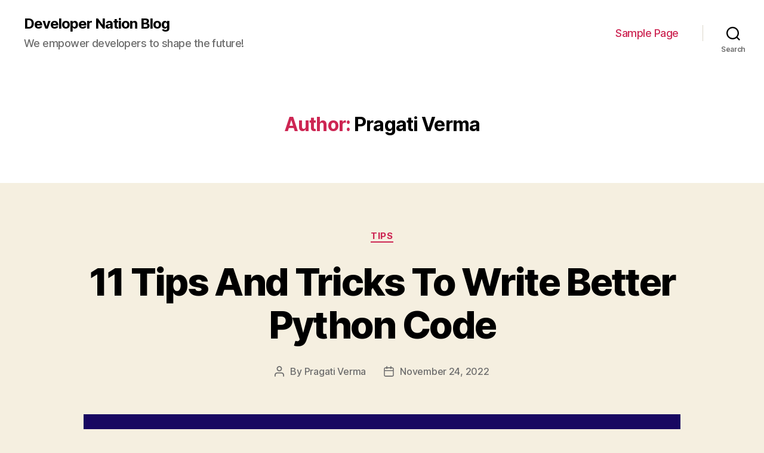

--- FILE ---
content_type: text/html; charset=UTF-8
request_url: https://wordpress.developernation.net/author/pragativerma/
body_size: 25276
content:
<!DOCTYPE html>

<html class="no-js" lang="en-US">

	<head>

		<meta charset="UTF-8">
		<meta name="viewport" content="width=device-width, initial-scale=1.0" >

		<link rel="profile" href="https://gmpg.org/xfn/11">

		<meta name='robots' content='noindex, nofollow' />

	<!-- This site is optimized with the Yoast SEO plugin v23.0 - https://yoast.com/wordpress/plugins/seo/ -->
	<title>Pragati Verma, Author at Developer Nation Blog</title>
	<meta property="og:locale" content="en_US" />
	<meta property="og:type" content="profile" />
	<meta property="og:title" content="Pragati Verma, Author at Developer Nation Blog" />
	<meta property="og:url" content="https://wordpress.developernation.net/author/pragativerma/" />
	<meta property="og:site_name" content="Developer Nation Blog" />
	<meta property="og:image" content="https://secure.gravatar.com/avatar/fab9807db29ab7d353f0c4f80b30820f?s=500&d=mm&r=g" />
	<meta name="twitter:card" content="summary_large_image" />
	<script type="application/ld+json" class="yoast-schema-graph">{"@context":"https://schema.org","@graph":[{"@type":"ProfilePage","@id":"https://wordpress.developernation.net/author/pragativerma/","url":"https://wordpress.developernation.net/author/pragativerma/","name":"Pragati Verma, Author at Developer Nation Blog","isPartOf":{"@id":"https://wordpress.developernation.net/#website"},"primaryImageOfPage":{"@id":"https://wordpress.developernation.net/author/pragativerma/#primaryimage"},"image":{"@id":"https://wordpress.developernation.net/author/pragativerma/#primaryimage"},"thumbnailUrl":"https://de-blog.s3.eu-west-1.amazonaws.com/uploads/2022/11/TipsTricks_for_Better_Python_cover-scaled.jpg","breadcrumb":{"@id":"https://wordpress.developernation.net/author/pragativerma/#breadcrumb"},"inLanguage":"en-US","potentialAction":[{"@type":"ReadAction","target":["https://wordpress.developernation.net/author/pragativerma/"]}]},{"@type":"ImageObject","inLanguage":"en-US","@id":"https://wordpress.developernation.net/author/pragativerma/#primaryimage","url":"https://de-blog.s3.eu-west-1.amazonaws.com/uploads/2022/11/TipsTricks_for_Better_Python_cover-scaled.jpg","contentUrl":"https://de-blog.s3.eu-west-1.amazonaws.com/uploads/2022/11/TipsTricks_for_Better_Python_cover-scaled.jpg","width":2560,"height":1440},{"@type":"BreadcrumbList","@id":"https://wordpress.developernation.net/author/pragativerma/#breadcrumb","itemListElement":[{"@type":"ListItem","position":1,"name":"Home","item":"https://wordpress.developernation.net/"},{"@type":"ListItem","position":2,"name":"Archives for Pragati Verma"}]},{"@type":"WebSite","@id":"https://wordpress.developernation.net/#website","url":"https://wordpress.developernation.net/","name":"Developer Economics Blog","description":"We empower developers to shape the future!","potentialAction":[{"@type":"SearchAction","target":{"@type":"EntryPoint","urlTemplate":"https://wordpress.developernation.net/?s={search_term_string}"},"query-input":"required name=search_term_string"}],"inLanguage":"en-US"},{"@type":"Person","@id":"https://wordpress.developernation.net/#/schema/person/b1b54a9ef525ddfa49c06de9a892919a","name":"Pragati Verma","image":{"@type":"ImageObject","inLanguage":"en-US","@id":"https://wordpress.developernation.net/#/schema/person/image/","url":"https://secure.gravatar.com/avatar/fab9807db29ab7d353f0c4f80b30820f?s=96&d=mm&r=g","contentUrl":"https://secure.gravatar.com/avatar/fab9807db29ab7d353f0c4f80b30820f?s=96&d=mm&r=g","caption":"Pragati Verma"},"mainEntityOfPage":{"@id":"https://wordpress.developernation.net/author/pragativerma/"}}]}</script>
	<!-- / Yoast SEO plugin. -->


<link rel="alternate" type="application/rss+xml" title="Developer Nation Blog &raquo; Feed" href="https://wordpress.developernation.net/feed/" />
<link rel="alternate" type="application/rss+xml" title="Developer Nation Blog &raquo; Comments Feed" href="https://wordpress.developernation.net/comments/feed/" />
<link rel="alternate" type="application/rss+xml" title="Developer Nation Blog &raquo; Posts by Pragati Verma Feed" href="https://wordpress.developernation.net/author/pragativerma/feed/" />
<script>
window._wpemojiSettings = {"baseUrl":"https:\/\/s.w.org\/images\/core\/emoji\/15.0.3\/72x72\/","ext":".png","svgUrl":"https:\/\/s.w.org\/images\/core\/emoji\/15.0.3\/svg\/","svgExt":".svg","source":{"concatemoji":"https:\/\/wordpress.developernation.net\/wp-includes\/js\/wp-emoji-release.min.js?ver=6.5.7"}};
/*! This file is auto-generated */
!function(i,n){var o,s,e;function c(e){try{var t={supportTests:e,timestamp:(new Date).valueOf()};sessionStorage.setItem(o,JSON.stringify(t))}catch(e){}}function p(e,t,n){e.clearRect(0,0,e.canvas.width,e.canvas.height),e.fillText(t,0,0);var t=new Uint32Array(e.getImageData(0,0,e.canvas.width,e.canvas.height).data),r=(e.clearRect(0,0,e.canvas.width,e.canvas.height),e.fillText(n,0,0),new Uint32Array(e.getImageData(0,0,e.canvas.width,e.canvas.height).data));return t.every(function(e,t){return e===r[t]})}function u(e,t,n){switch(t){case"flag":return n(e,"\ud83c\udff3\ufe0f\u200d\u26a7\ufe0f","\ud83c\udff3\ufe0f\u200b\u26a7\ufe0f")?!1:!n(e,"\ud83c\uddfa\ud83c\uddf3","\ud83c\uddfa\u200b\ud83c\uddf3")&&!n(e,"\ud83c\udff4\udb40\udc67\udb40\udc62\udb40\udc65\udb40\udc6e\udb40\udc67\udb40\udc7f","\ud83c\udff4\u200b\udb40\udc67\u200b\udb40\udc62\u200b\udb40\udc65\u200b\udb40\udc6e\u200b\udb40\udc67\u200b\udb40\udc7f");case"emoji":return!n(e,"\ud83d\udc26\u200d\u2b1b","\ud83d\udc26\u200b\u2b1b")}return!1}function f(e,t,n){var r="undefined"!=typeof WorkerGlobalScope&&self instanceof WorkerGlobalScope?new OffscreenCanvas(300,150):i.createElement("canvas"),a=r.getContext("2d",{willReadFrequently:!0}),o=(a.textBaseline="top",a.font="600 32px Arial",{});return e.forEach(function(e){o[e]=t(a,e,n)}),o}function t(e){var t=i.createElement("script");t.src=e,t.defer=!0,i.head.appendChild(t)}"undefined"!=typeof Promise&&(o="wpEmojiSettingsSupports",s=["flag","emoji"],n.supports={everything:!0,everythingExceptFlag:!0},e=new Promise(function(e){i.addEventListener("DOMContentLoaded",e,{once:!0})}),new Promise(function(t){var n=function(){try{var e=JSON.parse(sessionStorage.getItem(o));if("object"==typeof e&&"number"==typeof e.timestamp&&(new Date).valueOf()<e.timestamp+604800&&"object"==typeof e.supportTests)return e.supportTests}catch(e){}return null}();if(!n){if("undefined"!=typeof Worker&&"undefined"!=typeof OffscreenCanvas&&"undefined"!=typeof URL&&URL.createObjectURL&&"undefined"!=typeof Blob)try{var e="postMessage("+f.toString()+"("+[JSON.stringify(s),u.toString(),p.toString()].join(",")+"));",r=new Blob([e],{type:"text/javascript"}),a=new Worker(URL.createObjectURL(r),{name:"wpTestEmojiSupports"});return void(a.onmessage=function(e){c(n=e.data),a.terminate(),t(n)})}catch(e){}c(n=f(s,u,p))}t(n)}).then(function(e){for(var t in e)n.supports[t]=e[t],n.supports.everything=n.supports.everything&&n.supports[t],"flag"!==t&&(n.supports.everythingExceptFlag=n.supports.everythingExceptFlag&&n.supports[t]);n.supports.everythingExceptFlag=n.supports.everythingExceptFlag&&!n.supports.flag,n.DOMReady=!1,n.readyCallback=function(){n.DOMReady=!0}}).then(function(){return e}).then(function(){var e;n.supports.everything||(n.readyCallback(),(e=n.source||{}).concatemoji?t(e.concatemoji):e.wpemoji&&e.twemoji&&(t(e.twemoji),t(e.wpemoji)))}))}((window,document),window._wpemojiSettings);
</script>
<style id='wp-emoji-styles-inline-css'>

	img.wp-smiley, img.emoji {
		display: inline !important;
		border: none !important;
		box-shadow: none !important;
		height: 1em !important;
		width: 1em !important;
		margin: 0 0.07em !important;
		vertical-align: -0.1em !important;
		background: none !important;
		padding: 0 !important;
	}
</style>
<link rel='stylesheet' id='wp-block-library-css' href='https://wordpress.developernation.net/wp-includes/css/dist/block-library/style.min.css?ver=6.5.7' media='all' />
<style id='classic-theme-styles-inline-css'>
/*! This file is auto-generated */
.wp-block-button__link{color:#fff;background-color:#32373c;border-radius:9999px;box-shadow:none;text-decoration:none;padding:calc(.667em + 2px) calc(1.333em + 2px);font-size:1.125em}.wp-block-file__button{background:#32373c;color:#fff;text-decoration:none}
</style>
<style id='global-styles-inline-css'>
body{--wp--preset--color--black: #000000;--wp--preset--color--cyan-bluish-gray: #abb8c3;--wp--preset--color--white: #ffffff;--wp--preset--color--pale-pink: #f78da7;--wp--preset--color--vivid-red: #cf2e2e;--wp--preset--color--luminous-vivid-orange: #ff6900;--wp--preset--color--luminous-vivid-amber: #fcb900;--wp--preset--color--light-green-cyan: #7bdcb5;--wp--preset--color--vivid-green-cyan: #00d084;--wp--preset--color--pale-cyan-blue: #8ed1fc;--wp--preset--color--vivid-cyan-blue: #0693e3;--wp--preset--color--vivid-purple: #9b51e0;--wp--preset--color--accent: #cd2653;--wp--preset--color--primary: #000000;--wp--preset--color--secondary: #6d6d6d;--wp--preset--color--subtle-background: #dcd7ca;--wp--preset--color--background: #f5efe0;--wp--preset--gradient--vivid-cyan-blue-to-vivid-purple: linear-gradient(135deg,rgba(6,147,227,1) 0%,rgb(155,81,224) 100%);--wp--preset--gradient--light-green-cyan-to-vivid-green-cyan: linear-gradient(135deg,rgb(122,220,180) 0%,rgb(0,208,130) 100%);--wp--preset--gradient--luminous-vivid-amber-to-luminous-vivid-orange: linear-gradient(135deg,rgba(252,185,0,1) 0%,rgba(255,105,0,1) 100%);--wp--preset--gradient--luminous-vivid-orange-to-vivid-red: linear-gradient(135deg,rgba(255,105,0,1) 0%,rgb(207,46,46) 100%);--wp--preset--gradient--very-light-gray-to-cyan-bluish-gray: linear-gradient(135deg,rgb(238,238,238) 0%,rgb(169,184,195) 100%);--wp--preset--gradient--cool-to-warm-spectrum: linear-gradient(135deg,rgb(74,234,220) 0%,rgb(151,120,209) 20%,rgb(207,42,186) 40%,rgb(238,44,130) 60%,rgb(251,105,98) 80%,rgb(254,248,76) 100%);--wp--preset--gradient--blush-light-purple: linear-gradient(135deg,rgb(255,206,236) 0%,rgb(152,150,240) 100%);--wp--preset--gradient--blush-bordeaux: linear-gradient(135deg,rgb(254,205,165) 0%,rgb(254,45,45) 50%,rgb(107,0,62) 100%);--wp--preset--gradient--luminous-dusk: linear-gradient(135deg,rgb(255,203,112) 0%,rgb(199,81,192) 50%,rgb(65,88,208) 100%);--wp--preset--gradient--pale-ocean: linear-gradient(135deg,rgb(255,245,203) 0%,rgb(182,227,212) 50%,rgb(51,167,181) 100%);--wp--preset--gradient--electric-grass: linear-gradient(135deg,rgb(202,248,128) 0%,rgb(113,206,126) 100%);--wp--preset--gradient--midnight: linear-gradient(135deg,rgb(2,3,129) 0%,rgb(40,116,252) 100%);--wp--preset--font-size--small: 18px;--wp--preset--font-size--medium: 20px;--wp--preset--font-size--large: 26.25px;--wp--preset--font-size--x-large: 42px;--wp--preset--font-size--normal: 21px;--wp--preset--font-size--larger: 32px;--wp--preset--spacing--20: 0.44rem;--wp--preset--spacing--30: 0.67rem;--wp--preset--spacing--40: 1rem;--wp--preset--spacing--50: 1.5rem;--wp--preset--spacing--60: 2.25rem;--wp--preset--spacing--70: 3.38rem;--wp--preset--spacing--80: 5.06rem;--wp--preset--shadow--natural: 6px 6px 9px rgba(0, 0, 0, 0.2);--wp--preset--shadow--deep: 12px 12px 50px rgba(0, 0, 0, 0.4);--wp--preset--shadow--sharp: 6px 6px 0px rgba(0, 0, 0, 0.2);--wp--preset--shadow--outlined: 6px 6px 0px -3px rgba(255, 255, 255, 1), 6px 6px rgba(0, 0, 0, 1);--wp--preset--shadow--crisp: 6px 6px 0px rgba(0, 0, 0, 1);}:where(.is-layout-flex){gap: 0.5em;}:where(.is-layout-grid){gap: 0.5em;}body .is-layout-flex{display: flex;}body .is-layout-flex{flex-wrap: wrap;align-items: center;}body .is-layout-flex > *{margin: 0;}body .is-layout-grid{display: grid;}body .is-layout-grid > *{margin: 0;}:where(.wp-block-columns.is-layout-flex){gap: 2em;}:where(.wp-block-columns.is-layout-grid){gap: 2em;}:where(.wp-block-post-template.is-layout-flex){gap: 1.25em;}:where(.wp-block-post-template.is-layout-grid){gap: 1.25em;}.has-black-color{color: var(--wp--preset--color--black) !important;}.has-cyan-bluish-gray-color{color: var(--wp--preset--color--cyan-bluish-gray) !important;}.has-white-color{color: var(--wp--preset--color--white) !important;}.has-pale-pink-color{color: var(--wp--preset--color--pale-pink) !important;}.has-vivid-red-color{color: var(--wp--preset--color--vivid-red) !important;}.has-luminous-vivid-orange-color{color: var(--wp--preset--color--luminous-vivid-orange) !important;}.has-luminous-vivid-amber-color{color: var(--wp--preset--color--luminous-vivid-amber) !important;}.has-light-green-cyan-color{color: var(--wp--preset--color--light-green-cyan) !important;}.has-vivid-green-cyan-color{color: var(--wp--preset--color--vivid-green-cyan) !important;}.has-pale-cyan-blue-color{color: var(--wp--preset--color--pale-cyan-blue) !important;}.has-vivid-cyan-blue-color{color: var(--wp--preset--color--vivid-cyan-blue) !important;}.has-vivid-purple-color{color: var(--wp--preset--color--vivid-purple) !important;}.has-black-background-color{background-color: var(--wp--preset--color--black) !important;}.has-cyan-bluish-gray-background-color{background-color: var(--wp--preset--color--cyan-bluish-gray) !important;}.has-white-background-color{background-color: var(--wp--preset--color--white) !important;}.has-pale-pink-background-color{background-color: var(--wp--preset--color--pale-pink) !important;}.has-vivid-red-background-color{background-color: var(--wp--preset--color--vivid-red) !important;}.has-luminous-vivid-orange-background-color{background-color: var(--wp--preset--color--luminous-vivid-orange) !important;}.has-luminous-vivid-amber-background-color{background-color: var(--wp--preset--color--luminous-vivid-amber) !important;}.has-light-green-cyan-background-color{background-color: var(--wp--preset--color--light-green-cyan) !important;}.has-vivid-green-cyan-background-color{background-color: var(--wp--preset--color--vivid-green-cyan) !important;}.has-pale-cyan-blue-background-color{background-color: var(--wp--preset--color--pale-cyan-blue) !important;}.has-vivid-cyan-blue-background-color{background-color: var(--wp--preset--color--vivid-cyan-blue) !important;}.has-vivid-purple-background-color{background-color: var(--wp--preset--color--vivid-purple) !important;}.has-black-border-color{border-color: var(--wp--preset--color--black) !important;}.has-cyan-bluish-gray-border-color{border-color: var(--wp--preset--color--cyan-bluish-gray) !important;}.has-white-border-color{border-color: var(--wp--preset--color--white) !important;}.has-pale-pink-border-color{border-color: var(--wp--preset--color--pale-pink) !important;}.has-vivid-red-border-color{border-color: var(--wp--preset--color--vivid-red) !important;}.has-luminous-vivid-orange-border-color{border-color: var(--wp--preset--color--luminous-vivid-orange) !important;}.has-luminous-vivid-amber-border-color{border-color: var(--wp--preset--color--luminous-vivid-amber) !important;}.has-light-green-cyan-border-color{border-color: var(--wp--preset--color--light-green-cyan) !important;}.has-vivid-green-cyan-border-color{border-color: var(--wp--preset--color--vivid-green-cyan) !important;}.has-pale-cyan-blue-border-color{border-color: var(--wp--preset--color--pale-cyan-blue) !important;}.has-vivid-cyan-blue-border-color{border-color: var(--wp--preset--color--vivid-cyan-blue) !important;}.has-vivid-purple-border-color{border-color: var(--wp--preset--color--vivid-purple) !important;}.has-vivid-cyan-blue-to-vivid-purple-gradient-background{background: var(--wp--preset--gradient--vivid-cyan-blue-to-vivid-purple) !important;}.has-light-green-cyan-to-vivid-green-cyan-gradient-background{background: var(--wp--preset--gradient--light-green-cyan-to-vivid-green-cyan) !important;}.has-luminous-vivid-amber-to-luminous-vivid-orange-gradient-background{background: var(--wp--preset--gradient--luminous-vivid-amber-to-luminous-vivid-orange) !important;}.has-luminous-vivid-orange-to-vivid-red-gradient-background{background: var(--wp--preset--gradient--luminous-vivid-orange-to-vivid-red) !important;}.has-very-light-gray-to-cyan-bluish-gray-gradient-background{background: var(--wp--preset--gradient--very-light-gray-to-cyan-bluish-gray) !important;}.has-cool-to-warm-spectrum-gradient-background{background: var(--wp--preset--gradient--cool-to-warm-spectrum) !important;}.has-blush-light-purple-gradient-background{background: var(--wp--preset--gradient--blush-light-purple) !important;}.has-blush-bordeaux-gradient-background{background: var(--wp--preset--gradient--blush-bordeaux) !important;}.has-luminous-dusk-gradient-background{background: var(--wp--preset--gradient--luminous-dusk) !important;}.has-pale-ocean-gradient-background{background: var(--wp--preset--gradient--pale-ocean) !important;}.has-electric-grass-gradient-background{background: var(--wp--preset--gradient--electric-grass) !important;}.has-midnight-gradient-background{background: var(--wp--preset--gradient--midnight) !important;}.has-small-font-size{font-size: var(--wp--preset--font-size--small) !important;}.has-medium-font-size{font-size: var(--wp--preset--font-size--medium) !important;}.has-large-font-size{font-size: var(--wp--preset--font-size--large) !important;}.has-x-large-font-size{font-size: var(--wp--preset--font-size--x-large) !important;}
.wp-block-navigation a:where(:not(.wp-element-button)){color: inherit;}
:where(.wp-block-post-template.is-layout-flex){gap: 1.25em;}:where(.wp-block-post-template.is-layout-grid){gap: 1.25em;}
:where(.wp-block-columns.is-layout-flex){gap: 2em;}:where(.wp-block-columns.is-layout-grid){gap: 2em;}
.wp-block-pullquote{font-size: 1.5em;line-height: 1.6;}
</style>
<link rel='stylesheet' id='twentytwenty-style-css' href='https://wordpress.developernation.net/wp-content/themes/twentytwenty/style.css?ver=2.0' media='all' />
<style id='twentytwenty-style-inline-css'>
.color-accent,.color-accent-hover:hover,.color-accent-hover:focus,:root .has-accent-color,.has-drop-cap:not(:focus):first-letter,.wp-block-button.is-style-outline,a { color: #cd2653; }blockquote,.border-color-accent,.border-color-accent-hover:hover,.border-color-accent-hover:focus { border-color: #cd2653; }button,.button,.faux-button,.wp-block-button__link,.wp-block-file .wp-block-file__button,input[type="button"],input[type="reset"],input[type="submit"],.bg-accent,.bg-accent-hover:hover,.bg-accent-hover:focus,:root .has-accent-background-color,.comment-reply-link { background-color: #cd2653; }.fill-children-accent,.fill-children-accent * { fill: #cd2653; }body,.entry-title a,:root .has-primary-color { color: #000000; }:root .has-primary-background-color { background-color: #000000; }cite,figcaption,.wp-caption-text,.post-meta,.entry-content .wp-block-archives li,.entry-content .wp-block-categories li,.entry-content .wp-block-latest-posts li,.wp-block-latest-comments__comment-date,.wp-block-latest-posts__post-date,.wp-block-embed figcaption,.wp-block-image figcaption,.wp-block-pullquote cite,.comment-metadata,.comment-respond .comment-notes,.comment-respond .logged-in-as,.pagination .dots,.entry-content hr:not(.has-background),hr.styled-separator,:root .has-secondary-color { color: #6d6d6d; }:root .has-secondary-background-color { background-color: #6d6d6d; }pre,fieldset,input,textarea,table,table *,hr { border-color: #dcd7ca; }caption,code,code,kbd,samp,.wp-block-table.is-style-stripes tbody tr:nth-child(odd),:root .has-subtle-background-background-color { background-color: #dcd7ca; }.wp-block-table.is-style-stripes { border-bottom-color: #dcd7ca; }.wp-block-latest-posts.is-grid li { border-top-color: #dcd7ca; }:root .has-subtle-background-color { color: #dcd7ca; }body:not(.overlay-header) .primary-menu > li > a,body:not(.overlay-header) .primary-menu > li > .icon,.modal-menu a,.footer-menu a, .footer-widgets a,#site-footer .wp-block-button.is-style-outline,.wp-block-pullquote:before,.singular:not(.overlay-header) .entry-header a,.archive-header a,.header-footer-group .color-accent,.header-footer-group .color-accent-hover:hover { color: #cd2653; }.social-icons a,#site-footer button:not(.toggle),#site-footer .button,#site-footer .faux-button,#site-footer .wp-block-button__link,#site-footer .wp-block-file__button,#site-footer input[type="button"],#site-footer input[type="reset"],#site-footer input[type="submit"] { background-color: #cd2653; }.header-footer-group,body:not(.overlay-header) #site-header .toggle,.menu-modal .toggle { color: #000000; }body:not(.overlay-header) .primary-menu ul { background-color: #000000; }body:not(.overlay-header) .primary-menu > li > ul:after { border-bottom-color: #000000; }body:not(.overlay-header) .primary-menu ul ul:after { border-left-color: #000000; }.site-description,body:not(.overlay-header) .toggle-inner .toggle-text,.widget .post-date,.widget .rss-date,.widget_archive li,.widget_categories li,.widget cite,.widget_pages li,.widget_meta li,.widget_nav_menu li,.powered-by-wordpress,.to-the-top,.singular .entry-header .post-meta,.singular:not(.overlay-header) .entry-header .post-meta a { color: #6d6d6d; }.header-footer-group pre,.header-footer-group fieldset,.header-footer-group input,.header-footer-group textarea,.header-footer-group table,.header-footer-group table *,.footer-nav-widgets-wrapper,#site-footer,.menu-modal nav *,.footer-widgets-outer-wrapper,.footer-top { border-color: #dcd7ca; }.header-footer-group table caption,body:not(.overlay-header) .header-inner .toggle-wrapper::before { background-color: #dcd7ca; }
</style>
<link rel='stylesheet' id='twentytwenty-print-style-css' href='https://wordpress.developernation.net/wp-content/themes/twentytwenty/print.css?ver=2.0' media='print' />
<script src="https://wordpress.developernation.net/wp-content/themes/twentytwenty/assets/js/index.js?ver=2.0" id="twentytwenty-js-js" async></script>
<link rel="https://api.w.org/" href="https://wordpress.developernation.net/wp-json/" /><link rel="alternate" type="application/json" href="https://wordpress.developernation.net/wp-json/wp/v2/users/101" /><link rel="EditURI" type="application/rsd+xml" title="RSD" href="https://wordpress.developernation.net/xmlrpc.php?rsd" />
<meta name="generator" content="WordPress 6.5.7" />
	<script>document.documentElement.className = document.documentElement.className.replace( 'no-js', 'js' );</script>
	<style>.recentcomments a{display:inline !important;padding:0 !important;margin:0 !important;}</style>
	</head>

	<body class="archive author author-pragativerma author-101 wp-embed-responsive enable-search-modal has-no-pagination showing-comments show-avatars footer-top-visible">

		<a class="skip-link screen-reader-text" href="#site-content">Skip to the content</a>
		<header id="site-header" class="header-footer-group">

			<div class="header-inner section-inner">

				<div class="header-titles-wrapper">

					
						<button class="toggle search-toggle mobile-search-toggle" data-toggle-target=".search-modal" data-toggle-body-class="showing-search-modal" data-set-focus=".search-modal .search-field" aria-expanded="false">
							<span class="toggle-inner">
								<span class="toggle-icon">
									<svg class="svg-icon" aria-hidden="true" role="img" focusable="false" xmlns="http://www.w3.org/2000/svg" width="23" height="23" viewBox="0 0 23 23"><path d="M38.710696,48.0601792 L43,52.3494831 L41.3494831,54 L37.0601792,49.710696 C35.2632422,51.1481185 32.9839107,52.0076499 30.5038249,52.0076499 C24.7027226,52.0076499 20,47.3049272 20,41.5038249 C20,35.7027226 24.7027226,31 30.5038249,31 C36.3049272,31 41.0076499,35.7027226 41.0076499,41.5038249 C41.0076499,43.9839107 40.1481185,46.2632422 38.710696,48.0601792 Z M36.3875844,47.1716785 C37.8030221,45.7026647 38.6734666,43.7048964 38.6734666,41.5038249 C38.6734666,36.9918565 35.0157934,33.3341833 30.5038249,33.3341833 C25.9918565,33.3341833 22.3341833,36.9918565 22.3341833,41.5038249 C22.3341833,46.0157934 25.9918565,49.6734666 30.5038249,49.6734666 C32.7048964,49.6734666 34.7026647,48.8030221 36.1716785,47.3875844 C36.2023931,47.347638 36.2360451,47.3092237 36.2726343,47.2726343 C36.3092237,47.2360451 36.347638,47.2023931 36.3875844,47.1716785 Z" transform="translate(-20 -31)" /></svg>								</span>
								<span class="toggle-text">Search</span>
							</span>
						</button><!-- .search-toggle -->

					
					<div class="header-titles">

						<div class="site-title faux-heading"><a href="https://wordpress.developernation.net/">Developer Nation Blog</a></div><div class="site-description">We empower developers to shape the future!</div><!-- .site-description -->
					</div><!-- .header-titles -->

					<button class="toggle nav-toggle mobile-nav-toggle" data-toggle-target=".menu-modal"  data-toggle-body-class="showing-menu-modal" aria-expanded="false" data-set-focus=".close-nav-toggle">
						<span class="toggle-inner">
							<span class="toggle-icon">
								<svg class="svg-icon" aria-hidden="true" role="img" focusable="false" xmlns="http://www.w3.org/2000/svg" width="26" height="7" viewBox="0 0 26 7"><path fill-rule="evenodd" d="M332.5,45 C330.567003,45 329,43.4329966 329,41.5 C329,39.5670034 330.567003,38 332.5,38 C334.432997,38 336,39.5670034 336,41.5 C336,43.4329966 334.432997,45 332.5,45 Z M342,45 C340.067003,45 338.5,43.4329966 338.5,41.5 C338.5,39.5670034 340.067003,38 342,38 C343.932997,38 345.5,39.5670034 345.5,41.5 C345.5,43.4329966 343.932997,45 342,45 Z M351.5,45 C349.567003,45 348,43.4329966 348,41.5 C348,39.5670034 349.567003,38 351.5,38 C353.432997,38 355,39.5670034 355,41.5 C355,43.4329966 353.432997,45 351.5,45 Z" transform="translate(-329 -38)" /></svg>							</span>
							<span class="toggle-text">Menu</span>
						</span>
					</button><!-- .nav-toggle -->

				</div><!-- .header-titles-wrapper -->

				<div class="header-navigation-wrapper">

					
							<nav class="primary-menu-wrapper" aria-label="Horizontal">

								<ul class="primary-menu reset-list-style">

								<li class="page_item page-item-2"><a href="https://wordpress.developernation.net/sample-page/">Sample Page</a></li>

								</ul>

							</nav><!-- .primary-menu-wrapper -->

						
						<div class="header-toggles hide-no-js">

						
							<div class="toggle-wrapper search-toggle-wrapper">

								<button class="toggle search-toggle desktop-search-toggle" data-toggle-target=".search-modal" data-toggle-body-class="showing-search-modal" data-set-focus=".search-modal .search-field" aria-expanded="false">
									<span class="toggle-inner">
										<svg class="svg-icon" aria-hidden="true" role="img" focusable="false" xmlns="http://www.w3.org/2000/svg" width="23" height="23" viewBox="0 0 23 23"><path d="M38.710696,48.0601792 L43,52.3494831 L41.3494831,54 L37.0601792,49.710696 C35.2632422,51.1481185 32.9839107,52.0076499 30.5038249,52.0076499 C24.7027226,52.0076499 20,47.3049272 20,41.5038249 C20,35.7027226 24.7027226,31 30.5038249,31 C36.3049272,31 41.0076499,35.7027226 41.0076499,41.5038249 C41.0076499,43.9839107 40.1481185,46.2632422 38.710696,48.0601792 Z M36.3875844,47.1716785 C37.8030221,45.7026647 38.6734666,43.7048964 38.6734666,41.5038249 C38.6734666,36.9918565 35.0157934,33.3341833 30.5038249,33.3341833 C25.9918565,33.3341833 22.3341833,36.9918565 22.3341833,41.5038249 C22.3341833,46.0157934 25.9918565,49.6734666 30.5038249,49.6734666 C32.7048964,49.6734666 34.7026647,48.8030221 36.1716785,47.3875844 C36.2023931,47.347638 36.2360451,47.3092237 36.2726343,47.2726343 C36.3092237,47.2360451 36.347638,47.2023931 36.3875844,47.1716785 Z" transform="translate(-20 -31)" /></svg>										<span class="toggle-text">Search</span>
									</span>
								</button><!-- .search-toggle -->

							</div>

							
						</div><!-- .header-toggles -->
						
				</div><!-- .header-navigation-wrapper -->

			</div><!-- .header-inner -->

			<div class="search-modal cover-modal header-footer-group" data-modal-target-string=".search-modal" role="dialog" aria-modal="true" aria-label="Search">

	<div class="search-modal-inner modal-inner">

		<div class="section-inner">

			<form role="search" aria-label="Search for:" method="get" class="search-form" action="https://wordpress.developernation.net/">
	<label for="search-form-1">
		<span class="screen-reader-text">Search for:</span>
		<input type="search" id="search-form-1" class="search-field" placeholder="Search &hellip;" value="" name="s" />
	</label>
	<input type="submit" class="search-submit" value="Search" />
</form>

			<button class="toggle search-untoggle close-search-toggle fill-children-current-color" data-toggle-target=".search-modal" data-toggle-body-class="showing-search-modal" data-set-focus=".search-modal .search-field">
				<span class="screen-reader-text">Close search</span>
				<svg class="svg-icon" aria-hidden="true" role="img" focusable="false" xmlns="http://www.w3.org/2000/svg" width="16" height="16" viewBox="0 0 16 16"><polygon fill="" fill-rule="evenodd" points="6.852 7.649 .399 1.195 1.445 .149 7.899 6.602 14.352 .149 15.399 1.195 8.945 7.649 15.399 14.102 14.352 15.149 7.899 8.695 1.445 15.149 .399 14.102" /></svg>			</button><!-- .search-toggle -->

		</div><!-- .section-inner -->

	</div><!-- .search-modal-inner -->

</div><!-- .menu-modal -->

		</header><!-- #site-header -->

		
<div class="menu-modal cover-modal header-footer-group" data-modal-target-string=".menu-modal">

	<div class="menu-modal-inner modal-inner">

		<div class="menu-wrapper section-inner">

			<div class="menu-top">

				<button class="toggle close-nav-toggle fill-children-current-color" data-toggle-target=".menu-modal" data-toggle-body-class="showing-menu-modal" data-set-focus=".menu-modal">
					<span class="toggle-text">Close Menu</span>
					<svg class="svg-icon" aria-hidden="true" role="img" focusable="false" xmlns="http://www.w3.org/2000/svg" width="16" height="16" viewBox="0 0 16 16"><polygon fill="" fill-rule="evenodd" points="6.852 7.649 .399 1.195 1.445 .149 7.899 6.602 14.352 .149 15.399 1.195 8.945 7.649 15.399 14.102 14.352 15.149 7.899 8.695 1.445 15.149 .399 14.102" /></svg>				</button><!-- .nav-toggle -->

				
					<nav class="mobile-menu" aria-label="Mobile">

						<ul class="modal-menu reset-list-style">

						<li class="page_item page-item-2"><div class="ancestor-wrapper"><a href="https://wordpress.developernation.net/sample-page/">Sample Page</a></div><!-- .ancestor-wrapper --></li>

						</ul>

					</nav>

					
			</div><!-- .menu-top -->

			<div class="menu-bottom">

				
			</div><!-- .menu-bottom -->

		</div><!-- .menu-wrapper -->

	</div><!-- .menu-modal-inner -->

</div><!-- .menu-modal -->

<main id="site-content">

	
		<header class="archive-header has-text-align-center header-footer-group">

			<div class="archive-header-inner section-inner medium">

									<h1 class="archive-title"><span class="color-accent">Author:</span> <span>Pragati Verma</span></h1>
				
				
			</div><!-- .archive-header-inner -->

		</header><!-- .archive-header -->

		
<article class="post-21625 post type-post status-publish format-standard has-post-thumbnail hentry category-tips tag-python tag-tips" id="post-21625">

	
<header class="entry-header has-text-align-center">

	<div class="entry-header-inner section-inner medium">

		
			<div class="entry-categories">
				<span class="screen-reader-text">Categories</span>
				<div class="entry-categories-inner">
					<a href="https://wordpress.developernation.net/category/tips/" rel="category tag">Tips</a>				</div><!-- .entry-categories-inner -->
			</div><!-- .entry-categories -->

			<h2 class="entry-title heading-size-1"><a href="https://wordpress.developernation.net/11-tips-and-tricks-to-write-better-python-code/">11 Tips And Tricks To Write Better Python Code</a></h2>
		<div class="post-meta-wrapper post-meta-single post-meta-single-top">

			<ul class="post-meta">

									<li class="post-author meta-wrapper">
						<span class="meta-icon">
							<span class="screen-reader-text">Post author</span>
							<svg class="svg-icon" aria-hidden="true" role="img" focusable="false" xmlns="http://www.w3.org/2000/svg" width="18" height="20" viewBox="0 0 18 20"><path fill="" d="M18,19 C18,19.5522847 17.5522847,20 17,20 C16.4477153,20 16,19.5522847 16,19 L16,17 C16,15.3431458 14.6568542,14 13,14 L5,14 C3.34314575,14 2,15.3431458 2,17 L2,19 C2,19.5522847 1.55228475,20 1,20 C0.44771525,20 0,19.5522847 0,19 L0,17 C0,14.2385763 2.23857625,12 5,12 L13,12 C15.7614237,12 18,14.2385763 18,17 L18,19 Z M9,10 C6.23857625,10 4,7.76142375 4,5 C4,2.23857625 6.23857625,0 9,0 C11.7614237,0 14,2.23857625 14,5 C14,7.76142375 11.7614237,10 9,10 Z M9,8 C10.6568542,8 12,6.65685425 12,5 C12,3.34314575 10.6568542,2 9,2 C7.34314575,2 6,3.34314575 6,5 C6,6.65685425 7.34314575,8 9,8 Z" /></svg>						</span>
						<span class="meta-text">
							By <a href="https://wordpress.developernation.net/author/pragativerma/">Pragati Verma</a>						</span>
					</li>
										<li class="post-date meta-wrapper">
						<span class="meta-icon">
							<span class="screen-reader-text">Post date</span>
							<svg class="svg-icon" aria-hidden="true" role="img" focusable="false" xmlns="http://www.w3.org/2000/svg" width="18" height="19" viewBox="0 0 18 19"><path fill="" d="M4.60069444,4.09375 L3.25,4.09375 C2.47334957,4.09375 1.84375,4.72334957 1.84375,5.5 L1.84375,7.26736111 L16.15625,7.26736111 L16.15625,5.5 C16.15625,4.72334957 15.5266504,4.09375 14.75,4.09375 L13.3993056,4.09375 L13.3993056,4.55555556 C13.3993056,5.02154581 13.0215458,5.39930556 12.5555556,5.39930556 C12.0895653,5.39930556 11.7118056,5.02154581 11.7118056,4.55555556 L11.7118056,4.09375 L6.28819444,4.09375 L6.28819444,4.55555556 C6.28819444,5.02154581 5.9104347,5.39930556 5.44444444,5.39930556 C4.97845419,5.39930556 4.60069444,5.02154581 4.60069444,4.55555556 L4.60069444,4.09375 Z M6.28819444,2.40625 L11.7118056,2.40625 L11.7118056,1 C11.7118056,0.534009742 12.0895653,0.15625 12.5555556,0.15625 C13.0215458,0.15625 13.3993056,0.534009742 13.3993056,1 L13.3993056,2.40625 L14.75,2.40625 C16.4586309,2.40625 17.84375,3.79136906 17.84375,5.5 L17.84375,15.875 C17.84375,17.5836309 16.4586309,18.96875 14.75,18.96875 L3.25,18.96875 C1.54136906,18.96875 0.15625,17.5836309 0.15625,15.875 L0.15625,5.5 C0.15625,3.79136906 1.54136906,2.40625 3.25,2.40625 L4.60069444,2.40625 L4.60069444,1 C4.60069444,0.534009742 4.97845419,0.15625 5.44444444,0.15625 C5.9104347,0.15625 6.28819444,0.534009742 6.28819444,1 L6.28819444,2.40625 Z M1.84375,8.95486111 L1.84375,15.875 C1.84375,16.6516504 2.47334957,17.28125 3.25,17.28125 L14.75,17.28125 C15.5266504,17.28125 16.15625,16.6516504 16.15625,15.875 L16.15625,8.95486111 L1.84375,8.95486111 Z" /></svg>						</span>
						<span class="meta-text">
							<a href="https://wordpress.developernation.net/11-tips-and-tricks-to-write-better-python-code/">November 24, 2022</a>
						</span>
					</li>
					
			</ul><!-- .post-meta -->

		</div><!-- .post-meta-wrapper -->

		
	</div><!-- .entry-header-inner -->

</header><!-- .entry-header -->

	<figure class="featured-media">

		<div class="featured-media-inner section-inner medium">

			<img width="1200" height="675" src="https://de-blog.s3.eu-west-1.amazonaws.com/uploads/2022/11/TipsTricks_for_Better_Python_cover-1200x675.jpg" class="attachment-post-thumbnail size-post-thumbnail wp-post-image" alt="" decoding="async" fetchpriority="high" srcset="https://de-blog.s3.eu-west-1.amazonaws.com/uploads/2022/11/TipsTricks_for_Better_Python_cover-1200x675.jpg 1200w, https://de-blog.s3.eu-west-1.amazonaws.com/uploads/2022/11/TipsTricks_for_Better_Python_cover-300x169.jpg 300w, https://de-blog.s3.eu-west-1.amazonaws.com/uploads/2022/11/TipsTricks_for_Better_Python_cover-660x371.jpg 660w, https://de-blog.s3.eu-west-1.amazonaws.com/uploads/2022/11/TipsTricks_for_Better_Python_cover-1536x864.jpg 1536w, https://de-blog.s3.eu-west-1.amazonaws.com/uploads/2022/11/TipsTricks_for_Better_Python_cover-2048x1152.jpg 2048w, https://de-blog.s3.eu-west-1.amazonaws.com/uploads/2022/11/TipsTricks_for_Better_Python_cover-1980x1114.jpg 1980w" sizes="(max-width: 1200px) 100vw, 1200px" />
		</div><!-- .featured-media-inner -->

	</figure><!-- .featured-media -->

	
	<div class="post-inner thin ">

		<div class="entry-content">

			
<p>Here are 11 tips and tricks that will help you write better Python code and become a better programmer:</p>



<h2 class="wp-block-heading">1. Iterate with enumerate instead or&nbsp;<code>range(len(x))</code></h2>



<p>In Python, we generally use a&nbsp;<code>for</code>&nbsp;loop to iterate over an iterable object. A&nbsp;<code>for</code>&nbsp;loop in Python uses collection based iteration i.e. Python assigns the next item from an iterable to the loop variable on every iteration. The usual usecase of a&nbsp;<code>for</code>&nbsp;loop is as follows:</p>



<pre class="wp-block-code"><code>values = &#91;"a", "b", "c"]

for value in values:
  print(value)

# a
# b
# c
</code></pre>



<p>Now, if in addition to the value, you want to print the index as well, you can do it like this:</p>



<pre class="wp-block-code"><code>index = 0

for value in values:
  print(index, value)
  index += 1

# 0 a
# 1 b
# 2 c
</code></pre>



<p>or another common way to do this is by using&nbsp;<code>range(len(x))</code>:</p>



<pre class="wp-block-code"><code>for index in range(len(values)):
  value = values&#91;index]
  print(index, value)

# 0 a
# 1 b
# 2 c
</code></pre>



<p>However, there is an easier and more pythonic way to iterate over iterable objects by using&nbsp;<code>enumerate()</code>. It is used in a&nbsp;<code>for</code>&nbsp;loop almost the same way as you use the usual way, but instead of putting the iterable object directly after&nbsp;<code>in</code>&nbsp;in the&nbsp;<code>for</code>&nbsp;loop, or putting using it as&nbsp;<code>range(len(values))</code>&nbsp;, you put it inside the parentheses of&nbsp;<code>enumerate()</code>&nbsp;as shown below:</p>



<pre class="wp-block-code"><code>for count, value in enumerate(values):
  print(count, value)

# 0 a
# 1 b
# 2 c
</code></pre>



<p>We can also define a&nbsp;<code>start</code>&nbsp;argument for&nbsp;<code>enumerate()</code>&nbsp;as shown below :</p>



<pre class="wp-block-code"><code>for count, value in enumerate(values, start=1):
  print(count, value)

# 1 a
# 2 b
# 3 c
</code></pre>



<p>The&nbsp;<code>enumerate()</code>&nbsp;function gives back two variables:</p>



<ul>
<li>the count of the current iteration</li>



<li>the value of the item at the current iteration</li>
</ul>



<p>Just like the loop variables in a&nbsp;<code>for</code>&nbsp;loop, the loop variables can be named anything, for instance, we can call then&nbsp;<code>index</code>&nbsp;and&nbsp;<code>value</code>&nbsp;and they’ll still work.&nbsp;<code>enumerate()</code>&nbsp;is more efficient than a&nbsp;<code>for</code>&nbsp;loop as it saves you from the hassle to remember to access the value inside the loop and use it correctly and then also remember to advance the value of the loop variable, it is all handled automatically by Python.</p>



<h2 class="wp-block-heading">2. Use list comprehension instead of raw for loops</h2>



<p>List comprehension is an easier and elegant way to define an create lists based on the existing lists. They are just a single line of code consisting of brackets containing the expression that is repeatedly executed at each iteration. Hence, they are more time and space efficient than loops and transform iterative statements in a single line of code.</p>



<p>The usual syntax of a list comprehension looks like this:</p>



<pre class="wp-block-code"><code>newList = &#91; expression(element) for element in oldList if condition ] 
</code></pre>



<p>Here’s an example of list comprehension in code:</p>



<pre class="wp-block-code"><code># Using list comprehension to iterate through loop
List = &#91;character for character in 'HackerNoon']
 
# Displaying list
print(List)

# Output
# &#91;'H', 'a', 'c', 'k', 'e', 'r', 'N', 'o', 'o', 'n']
</code></pre>



<h2 class="wp-block-heading">3. Sort complex iterables with&nbsp;<code>sorted()</code></h2>



<p>The Python&nbsp;<code>sorted()</code>&nbsp;function sorts the elements of an iterable object in a specific order (ascending or descending) and returns them as a sorted list. It can be used to sort a sequence (string,&nbsp;tuple,&nbsp;list) or collection (set,&nbsp;dictionary,&nbsp;frozen set) or any other iterator.</p>



<p>The syntax of the&nbsp;<code>sorted()</code>&nbsp;function is as follows:</p>



<pre class="wp-block-code"><code>sorted(iterable, key=None, reverse=False)
</code></pre>



<p><code>sorted()</code>&nbsp;function takes at max three parameters:</p>



<ul>
<li>iterable: It could be any iterator</li>



<li>key: It is an optional argument that serves as a key for sort comparison.</li>



<li>reverse: It is also an optional argument that is used to specify a reversed sorted list as the output</li>
</ul>



<h2 class="wp-block-heading">4. Store unique values with Sets</h2>



<p>A Python Set stores a single copy of the duplicate values into it. Hence, it can be used to check for unique values in a list. For example:</p>



<pre class="wp-block-code"><code>list_inp = &#91;100, 75, 100, 20, 75, 12, 75, 25] 

set_res = set(list_inp) 
print("The unique elements of the input list using set():\n") 
list_res = (list(set_res))
 
for item in list_res: 
    print(item)
</code></pre>



<p>So the output of the above program would look like this:</p>



<pre class="wp-block-code"><code>The unique elements of the input list using set():

25
75
100
20
12
</code></pre>



<h2 class="wp-block-heading">5. Save memory with Generators</h2>



<p>The basic function of the generator is to evaluate the elements on demand. It is very similar to the syntax for list comprehension, where instead of square brackets, we use parentheses.</p>



<p>Let’s consider an example where we want to print the square of all the even numbers in a list:</p>



<pre class="wp-block-code"><code>myList = &#91;1, 2, 3, 4, 5, 6, 7, 8, 9, 10]
print("The given list is:", myList)
mygen = (element ** 2 for element in myList if element % 2 == 0)
print("Elements obtained from the generator are:")
for ele in mygen:
    print(ele)
</code></pre>



<p>The output of the above code would look like this:</p>



<pre class="wp-block-code"><code>The given list is: &#91;1, 2, 3, 4, 5, 6, 7, 8, 9, 10]
Elements obtained from the generator are:
4
16
36
64
100
</code></pre>



<p>Having said that their syntax is quite similar to list comprehension, you must be wondering how it is different from list or set comprehension. Unlike list or set comprehension, generator comprehension does not initialize any objects. As a result, you may utilize generator comprehension instead of list or set comprehension to lower the program&#8217;s memory requirements.</p>



<h2 class="wp-block-heading">6. Define default values in Dictionaries with&nbsp;<code>.get()</code>&nbsp;and&nbsp;<code>.setdefault()</code></h2>



<p><code>.setdefault()</code>&nbsp;method allows to set&nbsp;<code>dict[key]=default</code>&nbsp;if key is not already in dict.</p>



<p>The syntax of&nbsp;<code>.setdefault()</code>&nbsp;looks like following:</p>



<pre class="wp-block-code"><code>dict.setdefault(key, default=None)
</code></pre>



<p>Here’s an example code snippet to understand how to use&nbsp;<code>.setdefault()</code>:</p>



<pre class="wp-block-code"><code>a_dictionary = {"a": 1, "b": 2, "d": 4}
a_dictionary.setdefault("c", 3)

print(a_dictionary)
</code></pre>



<p>The output of the above code would look like:</p>



<pre class="wp-block-code"><code>{'a': 1, 'b': 2, 'd': 4, 'c': 3}
</code></pre>



<p>The same thing can also be achieved by using&nbsp;<code>.get()</code>&nbsp;method by passing a default value for the key, as you can see below:</p>



<pre class="wp-block-code"><code>a_dictionary = {"a": 1, "b": 2, "d": 4}
print(a_dictionary.get("c", 3))

print(a_dictionary)
</code></pre>



<p>The output of the above code would look like following:</p>



<pre class="wp-block-code"><code>3
{'a': 1, 'b': 2, 'd': 4}
</code></pre>



<h2 class="wp-block-heading">7. Count hashable objects with&nbsp;<code>collections.Counter</code></h2>



<p>The Collections module supports high-performance container datatypes (in addition to the built-in types list, dict, and tuple) and contains a variety of useful data structures for storing information in memory.</p>



<p>A counter is a container that keeps track of the number of times equal values are added.</p>



<p>It may be used to implement the same algorithms that other languages employ bag or multiset data structures to implement.</p>



<p>Import collections makes the stuff in collections available as:</p>



<pre class="wp-block-code"><code>import collections
</code></pre>



<p>Since we are only going to use the Counter, we can simply do this:</p>



<pre class="wp-block-code"><code>from collections import Counter
</code></pre>



<p>It can be used as follows:</p>



<pre class="wp-block-code"><code>import collections

c = collections.Counter('abcdaab')

for letter in 'abcde':
    print '%s : %d' % (letter, c&#91;letter])
</code></pre>



<p>The output of the above code would look like this:</p>



<pre class="wp-block-code"><code>a : 3
b : 2
c : 1
d : 1
e : 0
</code></pre>



<h2 class="wp-block-heading">8. Format strings with f-Strings (Python 3.6+)</h2>



<p>f-strings, also called as “formatted string literals“, are a new and more pythonic way to format strings, supported by Python 3.6+. They are a faster, more readable, more concise, and a less error prone way of string formatting in Python.</p>



<p>As the name “f-string” says, they are string literals that have an f at the beginning and curly braces containing expressions that will be replaced with their values at the runtime and then formatted using the&nbsp;<code>__format__</code>&nbsp;protocol.</p>



<p>f-strings can be used as following:</p>



<pre class="wp-block-code"><code>name = "Eric"
age = 74
print(f"Hello, {name}. You are {age}.")

# 'Hello, Eric. You are 74.'
</code></pre>



<h2 class="wp-block-heading">9. Concatenate strings with&nbsp;<code>.join()</code></h2>



<p>In Python, we can use the&nbsp;<code>.join()</code>&nbsp;method to concatenate a list of strings into a single string. The usual syntax for this method looks like below:</p>



<pre class="wp-block-code"><code>'String to insert'.join(&#91;List of strings])
</code></pre>



<p>It can be used in multiple ways &#8212; if you use the empty string&nbsp;<code>““</code>, [List of strings] is simply concatenated, and if you use a comma, a comma-delimited string is created. When the newline character&nbsp;<code>\n</code>&nbsp;is used, a newline is appended after each string. See the example below:</p>



<pre class="wp-block-code"><code>l = &#91;'aaa', 'bbb', 'ccc']

s = ''.join(l)
print(s)
# aaabbbccc

s = ','.join(l)
print(s)
# aaa,bbb,ccc

s = '-'.join(l)
print(s)
# aaa-bbb-ccc

s = '\n'.join(l)
print(s)
# aaa
# bbb
# ccc
</code></pre>



<h2 class="wp-block-heading">10. Merge dictionaries with&nbsp;<code>{**d1, **d2}</code>&nbsp;(Python 3.5+)</h2>



<p>The easiest way to merge dictionaries is by using the unpacking operator (<code>**</code>). The syntax for this method looks like this:</p>



<pre class="wp-block-code"><code>{**dict1, **dict2, **dict3}
</code></pre>



<p>Here’s an example to understand this method better:</p>



<pre class="wp-block-code"><code>d1 = {'k1': 1, 'k2': 2}
d2 = {'k3': 3, 'k4': 4}

print({**d1, **d2})
# {'k1': 1, 'k2': 2, 'k3': 3, 'k4': 4}
</code></pre>



<h2 class="wp-block-heading">11. Simplify if-statements with&nbsp;<code>if x in list</code></h2>



<p>Assume we have a list with the primary colours red, green, and blue. And somewhere in our code, we have a new variable with a colour, so c = red. Then we&#8217;ll see if this is one of our primary colours. Of course, we might check this against each item on our list as follows:</p>



<pre class="wp-block-code"><code>colors = &#91;"red", "green", "blue"]

c = "red"

# cumbersome and error-prone
if c == "red" or c == "green" or c == "blue":
    print("is main color")
</code></pre>



<p>However, this may become quite time consuming, and we can easily make mistakes, such as if we have a typo here for red. It is more simpler and far preferable to just use the expression if x in list:</p>



<pre class="wp-block-code"><code>colors = &#91;"red", "green", "blue"]

c = "red"

# better:
if c in colors:
    print("is main color")
</code></pre>



<h2 class="wp-block-heading">Conclusion</h2>



<p>Python is a widely used programming language and by using the above tips and tricks, you can become a better Python programmer.</p>



<p>I hope this article was helpful. Keep reading!</p>

		</div><!-- .entry-content -->

	</div><!-- .post-inner -->

	<div class="section-inner">
		
		<div class="post-meta-wrapper post-meta-single post-meta-single-bottom">

			<ul class="post-meta">

									<li class="post-tags meta-wrapper">
						<span class="meta-icon">
							<span class="screen-reader-text">Tags</span>
							<svg class="svg-icon" aria-hidden="true" role="img" focusable="false" xmlns="http://www.w3.org/2000/svg" width="18" height="18" viewBox="0 0 18 18"><path fill="" d="M15.4496399,8.42490555 L8.66109799,1.63636364 L1.63636364,1.63636364 L1.63636364,8.66081885 L8.42522727,15.44178 C8.57869221,15.5954158 8.78693789,15.6817418 9.00409091,15.6817418 C9.22124393,15.6817418 9.42948961,15.5954158 9.58327627,15.4414581 L15.4486339,9.57610048 C15.7651495,9.25692435 15.7649133,8.74206554 15.4496399,8.42490555 Z M16.6084423,10.7304545 L10.7406818,16.59822 C10.280287,17.0591273 9.65554997,17.3181054 9.00409091,17.3181054 C8.35263185,17.3181054 7.72789481,17.0591273 7.26815877,16.5988788 L0.239976954,9.57887876 C0.0863319284,9.4254126 0,9.21716044 0,9 L0,0.818181818 C0,0.366312477 0.366312477,0 0.818181818,0 L9,0 C9.21699531,0 9.42510306,0.0862010512 9.57854191,0.239639906 L16.6084423,7.26954545 C17.5601275,8.22691012 17.5601275,9.77308988 16.6084423,10.7304545 Z M5,6 C4.44771525,6 4,5.55228475 4,5 C4,4.44771525 4.44771525,4 5,4 C5.55228475,4 6,4.44771525 6,5 C6,5.55228475 5.55228475,6 5,6 Z" /></svg>						</span>
						<span class="meta-text">
							<a href="https://wordpress.developernation.net/tag/python/" rel="tag">python</a>, <a href="https://wordpress.developernation.net/tag/tips/" rel="tag">tips</a>						</span>
					</li>
					
			</ul><!-- .post-meta -->

		</div><!-- .post-meta-wrapper -->

		
	</div><!-- .section-inner -->

	
</article><!-- .post -->
<hr class="post-separator styled-separator is-style-wide section-inner" aria-hidden="true" />
<article class="post-21212 post type-post status-publish format-standard has-post-thumbnail hentry category-tips tag-git-internals" id="post-21212">

	
<header class="entry-header has-text-align-center">

	<div class="entry-header-inner section-inner medium">

		
			<div class="entry-categories">
				<span class="screen-reader-text">Categories</span>
				<div class="entry-categories-inner">
					<a href="https://wordpress.developernation.net/category/tips/" rel="category tag">Tips</a>				</div><!-- .entry-categories-inner -->
			</div><!-- .entry-categories -->

			<h2 class="entry-title heading-size-1"><a href="https://wordpress.developernation.net/git-internals-part-3-understanding-the-staging-area-in-git/">Git Internals Part 3: Understanding the staging area in Git</a></h2>
		<div class="post-meta-wrapper post-meta-single post-meta-single-top">

			<ul class="post-meta">

									<li class="post-author meta-wrapper">
						<span class="meta-icon">
							<span class="screen-reader-text">Post author</span>
							<svg class="svg-icon" aria-hidden="true" role="img" focusable="false" xmlns="http://www.w3.org/2000/svg" width="18" height="20" viewBox="0 0 18 20"><path fill="" d="M18,19 C18,19.5522847 17.5522847,20 17,20 C16.4477153,20 16,19.5522847 16,19 L16,17 C16,15.3431458 14.6568542,14 13,14 L5,14 C3.34314575,14 2,15.3431458 2,17 L2,19 C2,19.5522847 1.55228475,20 1,20 C0.44771525,20 0,19.5522847 0,19 L0,17 C0,14.2385763 2.23857625,12 5,12 L13,12 C15.7614237,12 18,14.2385763 18,17 L18,19 Z M9,10 C6.23857625,10 4,7.76142375 4,5 C4,2.23857625 6.23857625,0 9,0 C11.7614237,0 14,2.23857625 14,5 C14,7.76142375 11.7614237,10 9,10 Z M9,8 C10.6568542,8 12,6.65685425 12,5 C12,3.34314575 10.6568542,2 9,2 C7.34314575,2 6,3.34314575 6,5 C6,6.65685425 7.34314575,8 9,8 Z" /></svg>						</span>
						<span class="meta-text">
							By <a href="https://wordpress.developernation.net/author/pragativerma/">Pragati Verma</a>						</span>
					</li>
										<li class="post-date meta-wrapper">
						<span class="meta-icon">
							<span class="screen-reader-text">Post date</span>
							<svg class="svg-icon" aria-hidden="true" role="img" focusable="false" xmlns="http://www.w3.org/2000/svg" width="18" height="19" viewBox="0 0 18 19"><path fill="" d="M4.60069444,4.09375 L3.25,4.09375 C2.47334957,4.09375 1.84375,4.72334957 1.84375,5.5 L1.84375,7.26736111 L16.15625,7.26736111 L16.15625,5.5 C16.15625,4.72334957 15.5266504,4.09375 14.75,4.09375 L13.3993056,4.09375 L13.3993056,4.55555556 C13.3993056,5.02154581 13.0215458,5.39930556 12.5555556,5.39930556 C12.0895653,5.39930556 11.7118056,5.02154581 11.7118056,4.55555556 L11.7118056,4.09375 L6.28819444,4.09375 L6.28819444,4.55555556 C6.28819444,5.02154581 5.9104347,5.39930556 5.44444444,5.39930556 C4.97845419,5.39930556 4.60069444,5.02154581 4.60069444,4.55555556 L4.60069444,4.09375 Z M6.28819444,2.40625 L11.7118056,2.40625 L11.7118056,1 C11.7118056,0.534009742 12.0895653,0.15625 12.5555556,0.15625 C13.0215458,0.15625 13.3993056,0.534009742 13.3993056,1 L13.3993056,2.40625 L14.75,2.40625 C16.4586309,2.40625 17.84375,3.79136906 17.84375,5.5 L17.84375,15.875 C17.84375,17.5836309 16.4586309,18.96875 14.75,18.96875 L3.25,18.96875 C1.54136906,18.96875 0.15625,17.5836309 0.15625,15.875 L0.15625,5.5 C0.15625,3.79136906 1.54136906,2.40625 3.25,2.40625 L4.60069444,2.40625 L4.60069444,1 C4.60069444,0.534009742 4.97845419,0.15625 5.44444444,0.15625 C5.9104347,0.15625 6.28819444,0.534009742 6.28819444,1 L6.28819444,2.40625 Z M1.84375,8.95486111 L1.84375,15.875 C1.84375,16.6516504 2.47334957,17.28125 3.25,17.28125 L14.75,17.28125 C15.5266504,17.28125 16.15625,16.6516504 16.15625,15.875 L16.15625,8.95486111 L1.84375,8.95486111 Z" /></svg>						</span>
						<span class="meta-text">
							<a href="https://wordpress.developernation.net/git-internals-part-3-understanding-the-staging-area-in-git/">September 1, 2022</a>
						</span>
					</li>
										<li class="post-comment-link meta-wrapper">
						<span class="meta-icon">
							<svg class="svg-icon" aria-hidden="true" role="img" focusable="false" xmlns="http://www.w3.org/2000/svg" width="19" height="19" viewBox="0 0 19 19"><path d="M9.43016863,13.2235931 C9.58624731,13.094699 9.7823475,13.0241935 9.98476849,13.0241935 L15.0564516,13.0241935 C15.8581553,13.0241935 16.5080645,12.3742843 16.5080645,11.5725806 L16.5080645,3.44354839 C16.5080645,2.64184472 15.8581553,1.99193548 15.0564516,1.99193548 L3.44354839,1.99193548 C2.64184472,1.99193548 1.99193548,2.64184472 1.99193548,3.44354839 L1.99193548,11.5725806 C1.99193548,12.3742843 2.64184472,13.0241935 3.44354839,13.0241935 L5.76612903,13.0241935 C6.24715123,13.0241935 6.63709677,13.4141391 6.63709677,13.8951613 L6.63709677,15.5301903 L9.43016863,13.2235931 Z M3.44354839,14.766129 C1.67980032,14.766129 0.25,13.3363287 0.25,11.5725806 L0.25,3.44354839 C0.25,1.67980032 1.67980032,0.25 3.44354839,0.25 L15.0564516,0.25 C16.8201997,0.25 18.25,1.67980032 18.25,3.44354839 L18.25,11.5725806 C18.25,13.3363287 16.8201997,14.766129 15.0564516,14.766129 L10.2979143,14.766129 L6.32072889,18.0506004 C5.75274472,18.5196577 4.89516129,18.1156602 4.89516129,17.3790323 L4.89516129,14.766129 L3.44354839,14.766129 Z" /></svg>						</span>
						<span class="meta-text">
							<a href="https://wordpress.developernation.net/git-internals-part-3-understanding-the-staging-area-in-git/#respond">No Comments<span class="screen-reader-text"> on Git Internals Part 3: Understanding the staging area in Git</span></a>						</span>
					</li>
					
			</ul><!-- .post-meta -->

		</div><!-- .post-meta-wrapper -->

		
	</div><!-- .entry-header-inner -->

</header><!-- .entry-header -->

	<figure class="featured-media">

		<div class="featured-media-inner section-inner medium">

			<img width="1200" height="445" src="https://de-blog.s3.eu-west-1.amazonaws.com/uploads/2022/09/Git-Internals_blogpost_-1200x445.jpg" class="attachment-post-thumbnail size-post-thumbnail wp-post-image" alt="" decoding="async" srcset="https://de-blog.s3.eu-west-1.amazonaws.com/uploads/2022/09/Git-Internals_blogpost_-1200x445.jpg 1200w, https://de-blog.s3.eu-west-1.amazonaws.com/uploads/2022/09/Git-Internals_blogpost_-300x111.jpg 300w, https://de-blog.s3.eu-west-1.amazonaws.com/uploads/2022/09/Git-Internals_blogpost_-660x245.jpg 660w, https://de-blog.s3.eu-west-1.amazonaws.com/uploads/2022/09/Git-Internals_blogpost_-1536x569.jpg 1536w, https://de-blog.s3.eu-west-1.amazonaws.com/uploads/2022/09/Git-Internals_blogpost_-2048x759.jpg 2048w, https://de-blog.s3.eu-west-1.amazonaws.com/uploads/2022/09/Git-Internals_blogpost_-1980x734.jpg 1980w" sizes="(max-width: 1200px) 100vw, 1200px" />
				<figcaption class="wp-caption-text">Understanding the staging area in Git</figcaption>

				
		</div><!-- .featured-media-inner -->

	</figure><!-- .featured-media -->

	
	<div class="post-inner thin ">

		<div class="entry-content">

			
<p></p>



<p>Software development is a messy and intensive process, which in theory, should be a linear, cumulative construction of functionalities and improvements in code, but is rather more complex. More often than not it is a series of intertwined, non-linear threads of complex code, partly finished features, old legacy methods, collections of TODO comments, and other things common to any human-driven and a largely hand-crafted process known to mankind.</p>



<p>Git was built to make our lives easier when dealing with this messy and complex approach to software development. Git made it possible to work effortlessly on many features at once and decide what you want to stage and commit to the repository. The staging area in Git is the main working area, but most of the developers know only a little about it.</p>



<p>In this article, we will be discussing the staging area in Git and how it is a fundamental part of version control and can be used effectively to make version control easier and uncomplicated.</p>



<h2 class="wp-block-heading has-larger-font-size"><strong>What is Staging area?</strong></h2>



<p>To understand what is staging area is, let’s take a real-world example &#8211; suppose that you are moving to another place, and you have to pack your stuff into boxes and you wouldn’t want to mix the items meant for the bathroom, kitchen, bedroom, and the living room in the same box. So, you will take a box and start putting stuff into it, and if doesn’t make sense, you can also remove it before finally packing the box and labeling it.</p>



<p>Here, in this example, the box serves as the staging area, where you are doing the work (crafting your commit), whereas when you are done, then you are packing it and labeling it (committing the code).</p>



<p>In technical terms, the staging area is the middle ground between what you have done to your files (also known as the working directory) and what you had last committed (the HEAD commit). As the name implies, the staging area gives you space to prepare (stage) the changes that will be reflected on the next commit. This surely adds up some complexity to the process, but it also adds more flexibility to selectively prepare the commits as they can be modified several times in the staging area before committing.</p>



<p>Assume you&#8217;re working on two files, but only one is ready to commit. You don&#8217;t want to be forced to commit both files, but only the one that is ready. This is where Git&#8217;s staging area comes in handy. We place files in a staging area before committing what has been staged. Even the deletion of a file must be recorded in Git&#8217;s history, therefore deleted files must be staged before being committed.</p>



<h2 class="wp-block-heading has-larger-font-size"><strong>What are git commands for the staging area?</strong></h2>



<h2 class="wp-block-heading has-large-font-size"><strong>git add</strong></h2>



<p>The command used to stage any change in Git is git add. The git add command adds a modification to the staging area from the working directory. It informs Git that you wish to include changes to a specific file in the next commit. However, git add has little effect on the repository—changes are not truly recorded until you execute git commit.</p>



<p>The common options available along with this command are as follows:</p>



<p>You can specify a &lt;file&gt; from which all changes will be staged. The syntax would be as follows:</p>



<pre class="wp-block-preformatted">git add &lt;file&gt;</pre>



<p>Similarly, you can specify a &lt;directory&gt; for the next commit:</p>



<pre class="wp-block-preformatted">git add &lt;directory&gt;</pre>



<p>You can also use a . to add all the changes from the present directory, such as the following:</p>



<pre class="wp-block-preformatted">git add .</pre>



<h2 class="wp-block-heading"><strong>git status</strong></h2>



<p>git status command is used to check the status of the files (untracked, modified, or deleted) in the present branch. It can be simply used as follows:</p>



<pre class="wp-block-preformatted">git status</pre>



<h2 class="wp-block-heading"><strong>git reset</strong></h2>



<p>In case, you have accidentally staged a file or directory and want to undo it or unstage it, then you can use git reset command. It can be used as follows:</p>



<pre class="wp-block-preformatted">git reset HEAD example.html</pre>



<p><strong>git rm</strong></p>



<p>If you remove files, they will appear as deleted in git status, and you must use git add to stage them. Another option is to use the git rm command, which deletes and stages files in a single command:</p>



<p>To remove a file (and stage it)</p>



<pre class="wp-block-preformatted">git rm example.html</pre>



<p>To remove a folder (and stage it)</p>



<pre class="wp-block-preformatted">git rm -r myfolder&nbsp;</pre>



<h2 class="wp-block-heading"><strong>git commit</strong></h2>



<p>The git commit command saves a snapshot of the current staged changes in the project. Committed snapshots are &#8220;secure&#8221; versions of a project that Git will never alter unless you specifically ask it to.</p>



<p>Git may be considered a timeline management utility at a high level. Commits are the fundamental building blocks of a Git project timeline. Commits may be thought of as snapshots or milestones along a Git project&#8217;s history. Commits are produced with the git commit command to record the current status of a project.</p>



<p>Git Snapshots are never committed to the remote repository. As the staging area serves as a wall between the working directory and the project history, each developer&#8217;s local repository serves as a wall between their contributions and the central repository.</p>



<p>The most common syntax followed to create a commit in git is as follows:</p>



<pre class="wp-block-preformatted">git commit -m "commit message"</pre>



<p>The above commands and their functionalities can be summed up simply in the following image:</p>



<figure class="wp-block-image size-large"><img decoding="async" width="660" height="318" src="https://de-blog.s3.eu-west-1.amazonaws.com/uploads/2023/12/Screenshot2022PM-660x318.png" alt="git commit -m commit message" class="wp-image-23168" srcset="https://de-blog.s3.eu-west-1.amazonaws.com/uploads/2023/12/Screenshot2022PM-660x318.png 660w, https://de-blog.s3.eu-west-1.amazonaws.com/uploads/2023/12/Screenshot2022PM-300x144.png 300w, https://de-blog.s3.eu-west-1.amazonaws.com/uploads/2023/12/Screenshot2022PM-1536x739.png 1536w, https://de-blog.s3.eu-west-1.amazonaws.com/uploads/2023/12/Screenshot2022PM-1200x578.png 1200w, https://de-blog.s3.eu-west-1.amazonaws.com/uploads/2023/12/Screenshot2022PM.png 1554w" sizes="(max-width: 660px) 100vw, 660px" /></figure>



<h2 class="wp-block-heading"><strong>Conclusion</strong></h2>



<p>To summarize, git add is the first command in a series of commands that instructs Git to &#8220;store&#8221; a snapshot of the current project state into the commit history. When used alone, git add moves pending changes from the working directory to the staging area. The git status command examines the repository&#8217;s current state and can be used to confirm a git add promotion. To undo a git add, use the git reset command. The git commit command is then used to add a snapshot of the staging directory to the commit history of the repository.</p>



<p>This is all for this article, we will discuss more Git Internals in the next article. Do let me know if you have any feedback or suggestions for this series.&nbsp;</p>



<p>If you want to read what we discussed in the earlier instalments of the series, you can find them below. </p>



<p>Git Internals Part 1- List of basic Concepts That Power your .git Directory <a href="https://developernation.net/blog/git-internals-list-of-basic-concepts-that-power-your-git-directory">here</a></p>



<p>Git Internals Part 2: How does Git store your data? <a href="https://developernation.net/blog/git-internals-how-does-git-store-your-data" target="_blank" rel="noreferrer noopener">here</a> </p>



<p>Keep reading!</p>

		</div><!-- .entry-content -->

	</div><!-- .post-inner -->

	<div class="section-inner">
		
		<div class="post-meta-wrapper post-meta-single post-meta-single-bottom">

			<ul class="post-meta">

									<li class="post-tags meta-wrapper">
						<span class="meta-icon">
							<span class="screen-reader-text">Tags</span>
							<svg class="svg-icon" aria-hidden="true" role="img" focusable="false" xmlns="http://www.w3.org/2000/svg" width="18" height="18" viewBox="0 0 18 18"><path fill="" d="M15.4496399,8.42490555 L8.66109799,1.63636364 L1.63636364,1.63636364 L1.63636364,8.66081885 L8.42522727,15.44178 C8.57869221,15.5954158 8.78693789,15.6817418 9.00409091,15.6817418 C9.22124393,15.6817418 9.42948961,15.5954158 9.58327627,15.4414581 L15.4486339,9.57610048 C15.7651495,9.25692435 15.7649133,8.74206554 15.4496399,8.42490555 Z M16.6084423,10.7304545 L10.7406818,16.59822 C10.280287,17.0591273 9.65554997,17.3181054 9.00409091,17.3181054 C8.35263185,17.3181054 7.72789481,17.0591273 7.26815877,16.5988788 L0.239976954,9.57887876 C0.0863319284,9.4254126 0,9.21716044 0,9 L0,0.818181818 C0,0.366312477 0.366312477,0 0.818181818,0 L9,0 C9.21699531,0 9.42510306,0.0862010512 9.57854191,0.239639906 L16.6084423,7.26954545 C17.5601275,8.22691012 17.5601275,9.77308988 16.6084423,10.7304545 Z M5,6 C4.44771525,6 4,5.55228475 4,5 C4,4.44771525 4.44771525,4 5,4 C5.55228475,4 6,4.44771525 6,5 C6,5.55228475 5.55228475,6 5,6 Z" /></svg>						</span>
						<span class="meta-text">
							<a href="https://wordpress.developernation.net/tag/git-internals/" rel="tag">Git internals</a>						</span>
					</li>
					
			</ul><!-- .post-meta -->

		</div><!-- .post-meta-wrapper -->

		
	</div><!-- .section-inner -->

	
</article><!-- .post -->
<hr class="post-separator styled-separator is-style-wide section-inner" aria-hidden="true" />
<article class="post-21043 post type-post status-publish format-standard has-post-thumbnail hentry category-tips tag-git-internals" id="post-21043">

	
<header class="entry-header has-text-align-center">

	<div class="entry-header-inner section-inner medium">

		
			<div class="entry-categories">
				<span class="screen-reader-text">Categories</span>
				<div class="entry-categories-inner">
					<a href="https://wordpress.developernation.net/category/tips/" rel="category tag">Tips</a>				</div><!-- .entry-categories-inner -->
			</div><!-- .entry-categories -->

			<h2 class="entry-title heading-size-1"><a href="https://wordpress.developernation.net/git-internals-how-does-git-store-your-data/">Git Internals Part 2: How does Git store your data?</a></h2>
		<div class="post-meta-wrapper post-meta-single post-meta-single-top">

			<ul class="post-meta">

									<li class="post-author meta-wrapper">
						<span class="meta-icon">
							<span class="screen-reader-text">Post author</span>
							<svg class="svg-icon" aria-hidden="true" role="img" focusable="false" xmlns="http://www.w3.org/2000/svg" width="18" height="20" viewBox="0 0 18 20"><path fill="" d="M18,19 C18,19.5522847 17.5522847,20 17,20 C16.4477153,20 16,19.5522847 16,19 L16,17 C16,15.3431458 14.6568542,14 13,14 L5,14 C3.34314575,14 2,15.3431458 2,17 L2,19 C2,19.5522847 1.55228475,20 1,20 C0.44771525,20 0,19.5522847 0,19 L0,17 C0,14.2385763 2.23857625,12 5,12 L13,12 C15.7614237,12 18,14.2385763 18,17 L18,19 Z M9,10 C6.23857625,10 4,7.76142375 4,5 C4,2.23857625 6.23857625,0 9,0 C11.7614237,0 14,2.23857625 14,5 C14,7.76142375 11.7614237,10 9,10 Z M9,8 C10.6568542,8 12,6.65685425 12,5 C12,3.34314575 10.6568542,2 9,2 C7.34314575,2 6,3.34314575 6,5 C6,6.65685425 7.34314575,8 9,8 Z" /></svg>						</span>
						<span class="meta-text">
							By <a href="https://wordpress.developernation.net/author/pragativerma/">Pragati Verma</a>						</span>
					</li>
										<li class="post-date meta-wrapper">
						<span class="meta-icon">
							<span class="screen-reader-text">Post date</span>
							<svg class="svg-icon" aria-hidden="true" role="img" focusable="false" xmlns="http://www.w3.org/2000/svg" width="18" height="19" viewBox="0 0 18 19"><path fill="" d="M4.60069444,4.09375 L3.25,4.09375 C2.47334957,4.09375 1.84375,4.72334957 1.84375,5.5 L1.84375,7.26736111 L16.15625,7.26736111 L16.15625,5.5 C16.15625,4.72334957 15.5266504,4.09375 14.75,4.09375 L13.3993056,4.09375 L13.3993056,4.55555556 C13.3993056,5.02154581 13.0215458,5.39930556 12.5555556,5.39930556 C12.0895653,5.39930556 11.7118056,5.02154581 11.7118056,4.55555556 L11.7118056,4.09375 L6.28819444,4.09375 L6.28819444,4.55555556 C6.28819444,5.02154581 5.9104347,5.39930556 5.44444444,5.39930556 C4.97845419,5.39930556 4.60069444,5.02154581 4.60069444,4.55555556 L4.60069444,4.09375 Z M6.28819444,2.40625 L11.7118056,2.40625 L11.7118056,1 C11.7118056,0.534009742 12.0895653,0.15625 12.5555556,0.15625 C13.0215458,0.15625 13.3993056,0.534009742 13.3993056,1 L13.3993056,2.40625 L14.75,2.40625 C16.4586309,2.40625 17.84375,3.79136906 17.84375,5.5 L17.84375,15.875 C17.84375,17.5836309 16.4586309,18.96875 14.75,18.96875 L3.25,18.96875 C1.54136906,18.96875 0.15625,17.5836309 0.15625,15.875 L0.15625,5.5 C0.15625,3.79136906 1.54136906,2.40625 3.25,2.40625 L4.60069444,2.40625 L4.60069444,1 C4.60069444,0.534009742 4.97845419,0.15625 5.44444444,0.15625 C5.9104347,0.15625 6.28819444,0.534009742 6.28819444,1 L6.28819444,2.40625 Z M1.84375,8.95486111 L1.84375,15.875 C1.84375,16.6516504 2.47334957,17.28125 3.25,17.28125 L14.75,17.28125 C15.5266504,17.28125 16.15625,16.6516504 16.15625,15.875 L16.15625,8.95486111 L1.84375,8.95486111 Z" /></svg>						</span>
						<span class="meta-text">
							<a href="https://wordpress.developernation.net/git-internals-how-does-git-store-your-data/">July 13, 2022</a>
						</span>
					</li>
										<li class="post-comment-link meta-wrapper">
						<span class="meta-icon">
							<svg class="svg-icon" aria-hidden="true" role="img" focusable="false" xmlns="http://www.w3.org/2000/svg" width="19" height="19" viewBox="0 0 19 19"><path d="M9.43016863,13.2235931 C9.58624731,13.094699 9.7823475,13.0241935 9.98476849,13.0241935 L15.0564516,13.0241935 C15.8581553,13.0241935 16.5080645,12.3742843 16.5080645,11.5725806 L16.5080645,3.44354839 C16.5080645,2.64184472 15.8581553,1.99193548 15.0564516,1.99193548 L3.44354839,1.99193548 C2.64184472,1.99193548 1.99193548,2.64184472 1.99193548,3.44354839 L1.99193548,11.5725806 C1.99193548,12.3742843 2.64184472,13.0241935 3.44354839,13.0241935 L5.76612903,13.0241935 C6.24715123,13.0241935 6.63709677,13.4141391 6.63709677,13.8951613 L6.63709677,15.5301903 L9.43016863,13.2235931 Z M3.44354839,14.766129 C1.67980032,14.766129 0.25,13.3363287 0.25,11.5725806 L0.25,3.44354839 C0.25,1.67980032 1.67980032,0.25 3.44354839,0.25 L15.0564516,0.25 C16.8201997,0.25 18.25,1.67980032 18.25,3.44354839 L18.25,11.5725806 C18.25,13.3363287 16.8201997,14.766129 15.0564516,14.766129 L10.2979143,14.766129 L6.32072889,18.0506004 C5.75274472,18.5196577 4.89516129,18.1156602 4.89516129,17.3790323 L4.89516129,14.766129 L3.44354839,14.766129 Z" /></svg>						</span>
						<span class="meta-text">
							<a href="https://wordpress.developernation.net/git-internals-how-does-git-store-your-data/#respond">No Comments<span class="screen-reader-text"> on Git Internals Part 2: How does Git store your data?</span></a>						</span>
					</li>
					
			</ul><!-- .post-meta -->

		</div><!-- .post-meta-wrapper -->

		
	</div><!-- .entry-header-inner -->

</header><!-- .entry-header -->

	<figure class="featured-media">

		<div class="featured-media-inner section-inner medium">

			<img width="1200" height="445" src="https://de-blog.s3.eu-west-1.amazonaws.com/uploads/2022/07/git_storing-data_blogpost_.jpg" class="attachment-post-thumbnail size-post-thumbnail wp-post-image" alt="How does Git store your data" decoding="async" loading="lazy" />
		</div><!-- .featured-media-inner -->

	</figure><!-- .featured-media -->

	
	<div class="post-inner thin ">

		<div class="entry-content">

			
<h2 class="wp-block-heading">In this article, we’ll be learning about the basics of the data storage mechanism for git.&nbsp;</h2>



<p>The most fundamental term we know regarding git and data storage is repositories. Let’s first understand what a git repository is and where it stands in terms of data storage in git.</p>



<p><em>Are you ready to influence the tech landscape? Take part in the Developer Nation Survey and be a catalyst for change. Your thoughts matter, and you could be the lucky recipient of our weekly swag and prizes</em>! <a href="https://survey.developernation.net/name/dn26/branch/main?utm_medium=blog&amp;utm_source=websitedn&amp;utm_campaign=dn26_blog_gitinternals2" target="_blank" rel="noreferrer noopener">Start Here</a></p>



<h3 class="wp-block-heading"><strong>Repositories</strong></h3>



<p>A git repository can be seen as a database containing all the information needed to retain and manage the revisions and history of a project. In git, repositories are used to retain a complete copy of the entire project throughout its lifetime.&nbsp;</p>



<p>Git maintains a set of configuration values within each repository such as the repository user’s name and email address. Unlike the file data or other repository metadata, configuration settings are not propagated from one repository to another during a clone, or fork, or any other duplication operation. Instead of this, git manages and stores configuration settings on a per-site, per-user, and per-repository basis.</p>



<p>Inside a git repository, there are two data structures &#8211; the object store and the index. All of this repository data is stored at the root of your working directory inside a hidden folder named .git. You can read more about what’s inside your .git folder <a href="https://developernation.net/blog/git-internals-list-of-basic-concepts-that-power-your-git-directory">here</a>.</p>



<p>As part of the system that allows a fully distributed VCS, the object store is intended to be effectively replicated during a cloning process. The index is temporary data that is private to a repository and may be produced or edited as needed.</p>



<p>Let’s discuss object storage and index in further depth in the next section.</p>



<h3 class="wp-block-heading"><strong>Git Object Types</strong></h3>



<p>Object store lies at the heart of the git’s data storage mechanism. It contains your original data files, all the log messages, author information, and other information required to rebuild any version or branch of the project.</p>



<p>Git places the following 4 types of objects in its object store which form the foundation of git’s higher-level data structures:</p>



<ol>
<li>blobs</li>



<li>trees</li>



<li>commits</li>



<li>tags</li>
</ol>



<p>Let’s look a bit more about these object types:</p>



<h3 class="wp-block-heading"><strong>Blobs</strong></h3>



<p>A blob represents each version of a file. &#8220;Blob&#8221; is an abbreviation for &#8220;binary big object,&#8221; a phrase used in computers to refer to a variable or file that may contain any data and whose underlying structure is disregarded by the application. <br><br>A blob is considered opaque it contains the data of a file but no metadata or even the file&#8217;s name.</p>



<h3 class="wp-block-heading"><strong>Trees</strong></h3>



<p>A tree object represents a single level of directory data. It saves blob IDs, pathnames, and some metadata for all files in a directory. It may also recursively reference other (sub)tree objects, allowing it to construct a whole hierarchy of files and subdirectories.</p>



<p></p>



<h3 class="wp-block-heading"><strong>Commits</strong></h3>



<p>Each change made into the repository is represented by a commit object, which contains metadata such as the author, commit date, and log message.&nbsp;</p>



<p>Each commit links to a tree object that records the state of the repository at the moment the commit was executed in a single full snapshot. The initial commit, also known as the root commit, has no parents and the following most of the commits have single parents.</p>



<p>A Directed Acyclic Graph is used to arrange commits. For those who missed it in Data Structures, it simply implies that commits &#8220;flow&#8221; in one way. This is usually just the trail of history for your repository, which might be very basic or rather complicated if you have branches.</p>



<h3 class="wp-block-heading"><strong>Tags</strong></h3>



<p>A tag object gives a given object, generally a commit, an arbitrary but presumably human-readable name such as Ver-1.0-Alpha.</p>



<p>All of the information in the object store evolves and changes over time, monitoring and modeling your project&#8217;s updates, additions, and deletions. Git compresses and saves items in pack files, which are also stored in the object store, to make better use of disc space and network traffic.</p>



<h3 class="wp-block-heading"><strong>Index</strong></h3>



<p>The index is a transient and dynamic binary file that describes the whole repository&#8217;s directory structure. More specifically, the index captures a version of the general structure of the project at some point in time. The state of the project might be represented by a commit and a tree at any point in its history, or it could be a future state toward which you are actively building.</p>



<p>One of the primary characteristics of Git is the ability to change the contents of the index in logical, well-defined phases. The indicator distinguishes between gradual development stages and committal of such improvements.</p>



<p></p>



<h3 class="wp-block-heading"><strong>How does git monitor object history?</strong></h3>



<p>The Git object store is organized and implemented as a storage system with content addresses. Specifically, each item in the object store has a unique name that is generated by applying SHA1 to the object&#8217;s contents, returning a SHA1 hash value.</p>



<p>Because the whole contents of an object contribute to the hash value, and because the hash value is thought to be functionally unique to that specific content, the SHA1 hash is a suitable index or identifier for that item in the object database. Any little modification to a file causes the SHA1 hash to change, resulting in the new version of the file being indexed separately.</p>



<p>For monitoring history, Git keeps only the contents of the file, not the differences between separate files for each modification. The contents are then referenced by a 40-character SHA1 hash of the contents, which ensures that it is almost certainly unique.</p>



<p>The fact that the SHA1 hash algorithm always computes the same ID for identical material, regardless of where that content resides, is a significant feature. In other words, the same file content in multiple folders or even on separate machines produces the same SHA1 hash ID. As a result, a file&#8217;s SHA1 hash ID is a globally unique identifier.</p>



<p>Every object has an SHA, whether it&#8217;s a commit, tree, or blob, so get to know them. Fortunately, they are easily identified by the first seven characters, which are generally enough to identify the entire string.</p>



<p>One fantastic benefit of saving only the content is that if you have two or more copies of the same file in your repository, Git will only save one internally.</p>



<h3 class="wp-block-heading"><strong>Conclusion</strong></h3>



<p>In this article, we learned about the two primary data structures used by git to enable data storage, management, and tracking history. We also discussed the 4 types of object types and the different roles played by them in git’s data storage mechanism.&nbsp;</p>



<p>This was all for this article, I hope you find it helpful. These are the fundamental components of Git as we know it today and use on a regular basis. We’ll be learning more about these Git internal concepts in the upcoming articles. <br>Keep reading. In case you want to connect with me, follow the links below:</p>



<p><a href="https://www.linkedin.com/in/pragativerma18/">LinkedIn</a> | <a href="https://github.com/PragatiVerma18">GitHub</a> | <a href="https://twitter.com/pragati_verma18">Twitter</a> | <a href="https://twitter.com/pragati_verma18">Dev</a></p>

		</div><!-- .entry-content -->

	</div><!-- .post-inner -->

	<div class="section-inner">
		
		<div class="post-meta-wrapper post-meta-single post-meta-single-bottom">

			<ul class="post-meta">

									<li class="post-tags meta-wrapper">
						<span class="meta-icon">
							<span class="screen-reader-text">Tags</span>
							<svg class="svg-icon" aria-hidden="true" role="img" focusable="false" xmlns="http://www.w3.org/2000/svg" width="18" height="18" viewBox="0 0 18 18"><path fill="" d="M15.4496399,8.42490555 L8.66109799,1.63636364 L1.63636364,1.63636364 L1.63636364,8.66081885 L8.42522727,15.44178 C8.57869221,15.5954158 8.78693789,15.6817418 9.00409091,15.6817418 C9.22124393,15.6817418 9.42948961,15.5954158 9.58327627,15.4414581 L15.4486339,9.57610048 C15.7651495,9.25692435 15.7649133,8.74206554 15.4496399,8.42490555 Z M16.6084423,10.7304545 L10.7406818,16.59822 C10.280287,17.0591273 9.65554997,17.3181054 9.00409091,17.3181054 C8.35263185,17.3181054 7.72789481,17.0591273 7.26815877,16.5988788 L0.239976954,9.57887876 C0.0863319284,9.4254126 0,9.21716044 0,9 L0,0.818181818 C0,0.366312477 0.366312477,0 0.818181818,0 L9,0 C9.21699531,0 9.42510306,0.0862010512 9.57854191,0.239639906 L16.6084423,7.26954545 C17.5601275,8.22691012 17.5601275,9.77308988 16.6084423,10.7304545 Z M5,6 C4.44771525,6 4,5.55228475 4,5 C4,4.44771525 4.44771525,4 5,4 C5.55228475,4 6,4.44771525 6,5 C6,5.55228475 5.55228475,6 5,6 Z" /></svg>						</span>
						<span class="meta-text">
							<a href="https://wordpress.developernation.net/tag/git-internals/" rel="tag">Git internals</a>						</span>
					</li>
					
			</ul><!-- .post-meta -->

		</div><!-- .post-meta-wrapper -->

		
	</div><!-- .section-inner -->

	
</article><!-- .post -->
<hr class="post-separator styled-separator is-style-wide section-inner" aria-hidden="true" />
<article class="post-20993 post type-post status-publish format-standard has-post-thumbnail hentry category-tips tag-git-internals" id="post-20993">

	
<header class="entry-header has-text-align-center">

	<div class="entry-header-inner section-inner medium">

		
			<div class="entry-categories">
				<span class="screen-reader-text">Categories</span>
				<div class="entry-categories-inner">
					<a href="https://wordpress.developernation.net/category/tips/" rel="category tag">Tips</a>				</div><!-- .entry-categories-inner -->
			</div><!-- .entry-categories -->

			<h2 class="entry-title heading-size-1"><a href="https://wordpress.developernation.net/git-internals-list-of-basic-concepts-that-power-your-git-directory/">Git Internals Part 1- List of basic Concepts That Power your .git Directory</a></h2>
		<div class="post-meta-wrapper post-meta-single post-meta-single-top">

			<ul class="post-meta">

									<li class="post-author meta-wrapper">
						<span class="meta-icon">
							<span class="screen-reader-text">Post author</span>
							<svg class="svg-icon" aria-hidden="true" role="img" focusable="false" xmlns="http://www.w3.org/2000/svg" width="18" height="20" viewBox="0 0 18 20"><path fill="" d="M18,19 C18,19.5522847 17.5522847,20 17,20 C16.4477153,20 16,19.5522847 16,19 L16,17 C16,15.3431458 14.6568542,14 13,14 L5,14 C3.34314575,14 2,15.3431458 2,17 L2,19 C2,19.5522847 1.55228475,20 1,20 C0.44771525,20 0,19.5522847 0,19 L0,17 C0,14.2385763 2.23857625,12 5,12 L13,12 C15.7614237,12 18,14.2385763 18,17 L18,19 Z M9,10 C6.23857625,10 4,7.76142375 4,5 C4,2.23857625 6.23857625,0 9,0 C11.7614237,0 14,2.23857625 14,5 C14,7.76142375 11.7614237,10 9,10 Z M9,8 C10.6568542,8 12,6.65685425 12,5 C12,3.34314575 10.6568542,2 9,2 C7.34314575,2 6,3.34314575 6,5 C6,6.65685425 7.34314575,8 9,8 Z" /></svg>						</span>
						<span class="meta-text">
							By <a href="https://wordpress.developernation.net/author/pragativerma/">Pragati Verma</a>						</span>
					</li>
										<li class="post-date meta-wrapper">
						<span class="meta-icon">
							<span class="screen-reader-text">Post date</span>
							<svg class="svg-icon" aria-hidden="true" role="img" focusable="false" xmlns="http://www.w3.org/2000/svg" width="18" height="19" viewBox="0 0 18 19"><path fill="" d="M4.60069444,4.09375 L3.25,4.09375 C2.47334957,4.09375 1.84375,4.72334957 1.84375,5.5 L1.84375,7.26736111 L16.15625,7.26736111 L16.15625,5.5 C16.15625,4.72334957 15.5266504,4.09375 14.75,4.09375 L13.3993056,4.09375 L13.3993056,4.55555556 C13.3993056,5.02154581 13.0215458,5.39930556 12.5555556,5.39930556 C12.0895653,5.39930556 11.7118056,5.02154581 11.7118056,4.55555556 L11.7118056,4.09375 L6.28819444,4.09375 L6.28819444,4.55555556 C6.28819444,5.02154581 5.9104347,5.39930556 5.44444444,5.39930556 C4.97845419,5.39930556 4.60069444,5.02154581 4.60069444,4.55555556 L4.60069444,4.09375 Z M6.28819444,2.40625 L11.7118056,2.40625 L11.7118056,1 C11.7118056,0.534009742 12.0895653,0.15625 12.5555556,0.15625 C13.0215458,0.15625 13.3993056,0.534009742 13.3993056,1 L13.3993056,2.40625 L14.75,2.40625 C16.4586309,2.40625 17.84375,3.79136906 17.84375,5.5 L17.84375,15.875 C17.84375,17.5836309 16.4586309,18.96875 14.75,18.96875 L3.25,18.96875 C1.54136906,18.96875 0.15625,17.5836309 0.15625,15.875 L0.15625,5.5 C0.15625,3.79136906 1.54136906,2.40625 3.25,2.40625 L4.60069444,2.40625 L4.60069444,1 C4.60069444,0.534009742 4.97845419,0.15625 5.44444444,0.15625 C5.9104347,0.15625 6.28819444,0.534009742 6.28819444,1 L6.28819444,2.40625 Z M1.84375,8.95486111 L1.84375,15.875 C1.84375,16.6516504 2.47334957,17.28125 3.25,17.28125 L14.75,17.28125 C15.5266504,17.28125 16.15625,16.6516504 16.15625,15.875 L16.15625,8.95486111 L1.84375,8.95486111 Z" /></svg>						</span>
						<span class="meta-text">
							<a href="https://wordpress.developernation.net/git-internals-list-of-basic-concepts-that-power-your-git-directory/">May 19, 2022</a>
						</span>
					</li>
										<li class="post-comment-link meta-wrapper">
						<span class="meta-icon">
							<svg class="svg-icon" aria-hidden="true" role="img" focusable="false" xmlns="http://www.w3.org/2000/svg" width="19" height="19" viewBox="0 0 19 19"><path d="M9.43016863,13.2235931 C9.58624731,13.094699 9.7823475,13.0241935 9.98476849,13.0241935 L15.0564516,13.0241935 C15.8581553,13.0241935 16.5080645,12.3742843 16.5080645,11.5725806 L16.5080645,3.44354839 C16.5080645,2.64184472 15.8581553,1.99193548 15.0564516,1.99193548 L3.44354839,1.99193548 C2.64184472,1.99193548 1.99193548,2.64184472 1.99193548,3.44354839 L1.99193548,11.5725806 C1.99193548,12.3742843 2.64184472,13.0241935 3.44354839,13.0241935 L5.76612903,13.0241935 C6.24715123,13.0241935 6.63709677,13.4141391 6.63709677,13.8951613 L6.63709677,15.5301903 L9.43016863,13.2235931 Z M3.44354839,14.766129 C1.67980032,14.766129 0.25,13.3363287 0.25,11.5725806 L0.25,3.44354839 C0.25,1.67980032 1.67980032,0.25 3.44354839,0.25 L15.0564516,0.25 C16.8201997,0.25 18.25,1.67980032 18.25,3.44354839 L18.25,11.5725806 C18.25,13.3363287 16.8201997,14.766129 15.0564516,14.766129 L10.2979143,14.766129 L6.32072889,18.0506004 C5.75274472,18.5196577 4.89516129,18.1156602 4.89516129,17.3790323 L4.89516129,14.766129 L3.44354839,14.766129 Z" /></svg>						</span>
						<span class="meta-text">
							<a href="https://wordpress.developernation.net/git-internals-list-of-basic-concepts-that-power-your-git-directory/#respond">No Comments<span class="screen-reader-text"> on Git Internals Part 1- List of basic Concepts That Power your .git Directory</span></a>						</span>
					</li>
					
			</ul><!-- .post-meta -->

		</div><!-- .post-meta-wrapper -->

		
	</div><!-- .entry-header-inner -->

</header><!-- .entry-header -->

	<figure class="featured-media">

		<div class="featured-media-inner section-inner medium">

			<img width="1200" height="445" src="https://de-blog.s3.eu-west-1.amazonaws.com/uploads/2022/05/git_tips_blogpost_cover.jpg" class="attachment-post-thumbnail size-post-thumbnail wp-post-image" alt="How does Git store your data" decoding="async" loading="lazy" />
		</div><!-- .featured-media-inner -->

	</figure><!-- .featured-media -->

	
	<div class="post-inner thin ">

		<div class="entry-content">

			
<p>Git is the most popular and commonly used open-source version control system in the modern-day. However, we barely focus on the basic concepts that are the building blocks of this system.&nbsp;</p>



<p>In this article, we will learn about the basic concepts that power your .git directory.</p>



<h2 class="wp-block-heading"><strong>The .git directory</strong></h2>



<p>Whenever we initialize a git repository, a .git directory gets created in the project’s root. This is the place where Git stores all its information. Digging a bit deeper you can see the directory structure as below:</p>



<pre class="wp-block-code"><code>$ ls -C .git
COMMIT_EDITMSG  MERGE_RR    config      hooks       info        objects     rr-cache
HEAD        ORIG_HEAD   description index       logs        refs

The detailed structure looks like the following:
.
|-- COMMIT_EDITMSG
|-- FETCH_HEAD
|-- HEAD
|-- ORIG_HEAD
|-- branches
|-- config
|-- description
|-- hooks
|   |-- applypatch-msg
|   |-- commit-msg
|   |-- post-commit
|   |-- post-receive
|   |-- post-update
|   |-- pre-applypatch
|   |-- pre-commit
|   |-- pre-rebase
|   |-- prepare-commit-msg
|   `-- update
|-- index
|-- info
|   `-- exclude
|-- logs
|   |-- HEAD
|   `-- refs
|-- objects
`-- refs
    |-- heads
    |-- remotes
    |-- stash
    `-- tags</code></pre>



<h2 class="wp-block-heading"><strong>Directories inside the .git directory</strong></h2>



<p>The .git directory consists of the following directories:</p>



<p><strong>hooks:</strong> <br>This directory contains scripts that are executed at certain times when working with Git, such as after a commit or before a rebase. </p>



<p><strong>info: </strong><br>You can use this file to ignore files for this project, however, it’s not versioned like a .gitignore file would be.</p>



<p><strong>logs:</strong> <br>Contains the history of different branches. It is most commonly used with the git reflog command.</p>



<p><strong>objects:</strong> <br>Git’s internal warehouse of blobs, all indexed by SHAs. You can see them as following:</p>



<pre class="wp-block-code"><code>$ ls -C .git/objects
09  24  28  45  59  6a  77  80  8c  97  af  c4  e7  info
11  27  43  56  69  6b  78  84  91  9c  b5  e4  fa  pack</code></pre>



<p>These directory names are the first two letters of the SHA1 hash of the objects stored in git.</p>



<p>You can enquire a little further as following:</p>



<pre class="wp-block-code"><code>$ ls -C .git/objects/09
6b74c56bfc6b40e754fc0725b8c70b2038b91e  9fb6f9d3a104feb32fcac22354c4d0e8a182c1</code></pre>



<p>These 38 character strings are the names of the files that contain objects stored in git. They are compressed and encrypted, so it’s impossible to view their contents directly.&nbsp;</p>



<p><strong>rebase-apply:</strong>&nbsp;</p>



<p>The workbench for git rebase. It contains all the information related to the changes that have to be rebased.</p>



<p><strong>refs:</strong></p>



<p>The master copy of all refs that live in your repository, be they for stashes, tags, remote-tracking branches, or local branches.&nbsp;<br></p>



<p>You can see the existing refs in your .git directory as below:</p>



<pre class="wp-block-code"><code>$ ls .git/refs
heads
tags
$ ls .git/refs/heads
master
$ ls .git/refs/tags
v1
v1-beta
$ cat .git/refs/tags/v1
fa3c1411aa09441695a9e645d4371e8d749da1dc</code></pre>



<p>Now, having discussed the directories inside the .git directory, let’s explore the files that reside inside the .git directory and their uses.</p>



<h2 class="wp-block-heading"><strong>Files in the .git directory</strong></h2>



<ol><li><strong>COMMIT_EDITMSG:</strong></li></ol>



<p>This file contains the commit message of a commit in progress or the last commit. Any commit message provided by the user (e.g., in an editor session) will be available in this file.&nbsp;</p>



<p>If the git commit exits due to an error before generating a commit, it will be overwritten by the next invocation of git commit. </p>



<p>It’s there for your reference once you have made the commit and is not actually used by Git. </p>



<p><strong>2. config: </strong></p>



<p>This configuration file contains the settings for this repository. Project-specific configuration variables can be dumped in here including aliases.&nbsp;</p>



<pre class="wp-block-code"><code>$ cat .git/config
[core]
    repositoryformatversion = 0
    filemode = true
    bare = false
    logallrefupdates = true
    ignorecase = true
[user]
    name = Pragati Verma
    email = pragati.verma@gmail.com</code></pre>



<p>This file is mostly used to define where the remote repository lives and some core settings, such as if your repository is bare or not.</p>



<p><strong>3.</strong> <strong>description:</strong></p>



<p>This description will appear when you see your repository or the list of all versioned repositories available while using Git web interfaces like gitweb or instaweb. </p>



<p><strong>4. FETCH_HEAD:</strong></p>



<p>FETCH_HEAD is a temporary ref that keeps track of what has recently been fetched from a remote repository.&nbsp;</p>



<p>In most circumstances, git fetch is used first, which fetches a branch from the remote; FETCH_HEAD points to the branch&#8217;s tip (it stores the SHA1 of the commit, just as branches do). After that, git merge is used to merge FETCH_HEAD into the current branch.</p>



<p><strong>5. HEAD:</strong></p>



<p>HEAD is a symbolic reference pointing to wherever you are in your commit history. It’s the current ref that you’re looking at.&nbsp;</p>



<p>HEAD can point to a commit, however, typically it points to a branch reference. It is attached to that branch, and when you do certain things (e.g., commit or reset), the attached branch will move along with HEAD. In most cases, it’s probably refs/heads/master. You can check it as follows:</p>



<pre class="wp-block-code"><code>$ cat .git/HEAD
ref: refs/heads/master</code></pre>



<p><strong>6. ORIG_HEAD:</strong></p>



<p>When doing a merge, this is the SHA of the branch you’re merging into. </p>



<p><strong>7. MERGE_HEAD:</strong></p>



<p>When doing a merge, this is the SHA of the branch you’re merging from.</p>



<p><strong>8. MERGE_MODE:</strong></p>



<p>Used to communicate constraints that were originally given to git merge to git commit when merge conflicts and a separate git commit is needed to conclude it.  </p>



<p><strong>9. MERGE_MSG:</strong></p>



<p>Enumerates conflicts that happen during your current merge.</p>



<p><strong>10. index:</strong></p>



<p>Git index refers to the “staging area” between the files you have on your filesystem and your commit history with meta-data such as timestamps, file names, and also SHAs of the files that are already wrapped up by Git.&nbsp;</p>



<p>The files in your working directory are hashed and stored as objects in the index when you execute git add, making them &#8220;staged changes.&#8221;</p>



<p><strong>11. packed-refs:</strong></p>



<p>It solves the storage and performance issues by keeping the refs in a single file. When a ref is missing from the /refs directory hierarchy, it is searched for in this file and used if it is found.</p>



<h2 class="wp-block-heading"><strong>Conclusion</strong></h2>



<p>In this article, we covered a brief overview of the basic concepts that make up your git directory. These are the fundamental components of Git as we know it today and use on a regular basis. We’ll be learning more about these Git internal concepts in the upcoming articles. <br><br>Keep reading. In case you want to connect with me, follow the links below:</p>



<p><a href="https://www.linkedin.com/in/pragativerma18/">LinkedIn</a> | <a href="https://github.com/PragatiVerma18">GitHub</a> | <a href="https://twitter.com/pragati_verma18">Twitter</a> | <a href="https://twitter.com/pragati_verma18">Dev</a></p>



<h2 class="wp-block-heading"><strong>Bio</strong>&nbsp;</h2>



<p>Pragati Verma is a software developer and open-source enthusiast. She has also been an active writer on various platforms and has written for many organizations as a freelance writer. As a Junior Editor at Hackernoon, Pragati helps numerous writers every day to publish their content on Hackernoon.</p>



<p>In her spare time, Pragati loves to read books or watch movies.<br></p>

		</div><!-- .entry-content -->

	</div><!-- .post-inner -->

	<div class="section-inner">
		
		<div class="post-meta-wrapper post-meta-single post-meta-single-bottom">

			<ul class="post-meta">

									<li class="post-tags meta-wrapper">
						<span class="meta-icon">
							<span class="screen-reader-text">Tags</span>
							<svg class="svg-icon" aria-hidden="true" role="img" focusable="false" xmlns="http://www.w3.org/2000/svg" width="18" height="18" viewBox="0 0 18 18"><path fill="" d="M15.4496399,8.42490555 L8.66109799,1.63636364 L1.63636364,1.63636364 L1.63636364,8.66081885 L8.42522727,15.44178 C8.57869221,15.5954158 8.78693789,15.6817418 9.00409091,15.6817418 C9.22124393,15.6817418 9.42948961,15.5954158 9.58327627,15.4414581 L15.4486339,9.57610048 C15.7651495,9.25692435 15.7649133,8.74206554 15.4496399,8.42490555 Z M16.6084423,10.7304545 L10.7406818,16.59822 C10.280287,17.0591273 9.65554997,17.3181054 9.00409091,17.3181054 C8.35263185,17.3181054 7.72789481,17.0591273 7.26815877,16.5988788 L0.239976954,9.57887876 C0.0863319284,9.4254126 0,9.21716044 0,9 L0,0.818181818 C0,0.366312477 0.366312477,0 0.818181818,0 L9,0 C9.21699531,0 9.42510306,0.0862010512 9.57854191,0.239639906 L16.6084423,7.26954545 C17.5601275,8.22691012 17.5601275,9.77308988 16.6084423,10.7304545 Z M5,6 C4.44771525,6 4,5.55228475 4,5 C4,4.44771525 4.44771525,4 5,4 C5.55228475,4 6,4.44771525 6,5 C6,5.55228475 5.55228475,6 5,6 Z" /></svg>						</span>
						<span class="meta-text">
							<a href="https://wordpress.developernation.net/tag/git-internals/" rel="tag">Git internals</a>						</span>
					</li>
					
			</ul><!-- .post-meta -->

		</div><!-- .post-meta-wrapper -->

		
	</div><!-- .section-inner -->

	
</article><!-- .post -->

	
</main><!-- #site-content -->


	<div class="footer-nav-widgets-wrapper header-footer-group">

		<div class="footer-inner section-inner">

			
			
				<aside class="footer-widgets-outer-wrapper">

					<div class="footer-widgets-wrapper">

						
							<div class="footer-widgets column-one grid-item">
								<div class="widget widget_search"><div class="widget-content"><form role="search"  method="get" class="search-form" action="https://wordpress.developernation.net/">
	<label for="search-form-2">
		<span class="screen-reader-text">Search for:</span>
		<input type="search" id="search-form-2" class="search-field" placeholder="Search &hellip;" value="" name="s" />
	</label>
	<input type="submit" class="search-submit" value="Search" />
</form>
</div></div>
		<div class="widget widget_recent_entries"><div class="widget-content">
		<h2 class="widget-title subheading heading-size-3">Recent Posts</h2><nav aria-label="Recent Posts">
		<ul>
											<li>
					<a href="https://wordpress.developernation.net/how-to-find-the-right-learning-path-when-youre-switching-to-a-tech-career/">How to Find the Right Learning Path When You’re Switching to a Tech Career</a>
									</li>
											<li>
					<a href="https://wordpress.developernation.net/the-hidden-challenges-in-software-development-projects-key-insights-from-our-latest-survey/">The Hidden Challenges in Software Development Projects: Key Insights from Our Latest Survey</a>
									</li>
											<li>
					<a href="https://wordpress.developernation.net/developer-news-this-week-ai-speed-trap-github-copilot-agents-ios-26-beta-updates-more-aug-22-2025/">Developer News This Week: AI Speed Trap, GitHub Copilot Agents, iOS 26 Beta Updates &amp; More (Aug 22, 2025)</a>
									</li>
											<li>
					<a href="https://wordpress.developernation.net/developer-news-this-week-github-gpt-5-vs-code-1-103-chrome-139-aug-8-2025/">Developer News This Week: GitHub GPT-5, VS Code 1.103 &amp; Chrome 139 (Aug 8, 2025)</a>
									</li>
											<li>
					<a href="https://wordpress.developernation.net/building-scalable-b2b-ecommerce-solutions-architecture-and-frameworks/">Building Scalable B2B Ecommerce Solutions: Architecture And Frameworks</a>
									</li>
					</ul>

		</nav></div></div><div class="widget widget_recent_comments"><div class="widget-content"><h2 class="widget-title subheading heading-size-3">Recent Comments</h2><nav aria-label="Recent Comments"><ul id="recentcomments"></ul></nav></div></div><div class="widget widget_archive"><div class="widget-content"><h2 class="widget-title subheading heading-size-3">Archives</h2><nav aria-label="Archives">
			<ul>
					<li><a href='https://wordpress.developernation.net/2025/08/'>August 2025</a></li>
	<li><a href='https://wordpress.developernation.net/2025/07/'>July 2025</a></li>
	<li><a href='https://wordpress.developernation.net/2025/06/'>June 2025</a></li>
	<li><a href='https://wordpress.developernation.net/2025/05/'>May 2025</a></li>
	<li><a href='https://wordpress.developernation.net/2025/04/'>April 2025</a></li>
	<li><a href='https://wordpress.developernation.net/2025/03/'>March 2025</a></li>
	<li><a href='https://wordpress.developernation.net/2025/02/'>February 2025</a></li>
	<li><a href='https://wordpress.developernation.net/2025/01/'>January 2025</a></li>
	<li><a href='https://wordpress.developernation.net/2024/12/'>December 2024</a></li>
	<li><a href='https://wordpress.developernation.net/2024/11/'>November 2024</a></li>
	<li><a href='https://wordpress.developernation.net/2024/10/'>October 2024</a></li>
	<li><a href='https://wordpress.developernation.net/2024/09/'>September 2024</a></li>
	<li><a href='https://wordpress.developernation.net/2024/08/'>August 2024</a></li>
	<li><a href='https://wordpress.developernation.net/2024/07/'>July 2024</a></li>
	<li><a href='https://wordpress.developernation.net/2024/06/'>June 2024</a></li>
	<li><a href='https://wordpress.developernation.net/2024/05/'>May 2024</a></li>
	<li><a href='https://wordpress.developernation.net/2024/04/'>April 2024</a></li>
	<li><a href='https://wordpress.developernation.net/2024/03/'>March 2024</a></li>
	<li><a href='https://wordpress.developernation.net/2024/02/'>February 2024</a></li>
	<li><a href='https://wordpress.developernation.net/2024/01/'>January 2024</a></li>
	<li><a href='https://wordpress.developernation.net/2023/12/'>December 2023</a></li>
	<li><a href='https://wordpress.developernation.net/2023/11/'>November 2023</a></li>
	<li><a href='https://wordpress.developernation.net/2023/10/'>October 2023</a></li>
	<li><a href='https://wordpress.developernation.net/2023/09/'>September 2023</a></li>
	<li><a href='https://wordpress.developernation.net/2023/08/'>August 2023</a></li>
	<li><a href='https://wordpress.developernation.net/2023/07/'>July 2023</a></li>
	<li><a href='https://wordpress.developernation.net/2023/06/'>June 2023</a></li>
	<li><a href='https://wordpress.developernation.net/2023/05/'>May 2023</a></li>
	<li><a href='https://wordpress.developernation.net/2023/04/'>April 2023</a></li>
	<li><a href='https://wordpress.developernation.net/2023/03/'>March 2023</a></li>
	<li><a href='https://wordpress.developernation.net/2023/02/'>February 2023</a></li>
	<li><a href='https://wordpress.developernation.net/2023/01/'>January 2023</a></li>
	<li><a href='https://wordpress.developernation.net/2022/12/'>December 2022</a></li>
	<li><a href='https://wordpress.developernation.net/2022/11/'>November 2022</a></li>
	<li><a href='https://wordpress.developernation.net/2022/10/'>October 2022</a></li>
	<li><a href='https://wordpress.developernation.net/2022/09/'>September 2022</a></li>
	<li><a href='https://wordpress.developernation.net/2022/08/'>August 2022</a></li>
	<li><a href='https://wordpress.developernation.net/2022/07/'>July 2022</a></li>
	<li><a href='https://wordpress.developernation.net/2022/06/'>June 2022</a></li>
	<li><a href='https://wordpress.developernation.net/2022/05/'>May 2022</a></li>
	<li><a href='https://wordpress.developernation.net/2022/04/'>April 2022</a></li>
	<li><a href='https://wordpress.developernation.net/2022/03/'>March 2022</a></li>
	<li><a href='https://wordpress.developernation.net/2022/01/'>January 2022</a></li>
	<li><a href='https://wordpress.developernation.net/2021/11/'>November 2021</a></li>
	<li><a href='https://wordpress.developernation.net/2021/09/'>September 2021</a></li>
	<li><a href='https://wordpress.developernation.net/2021/07/'>July 2021</a></li>
	<li><a href='https://wordpress.developernation.net/2021/06/'>June 2021</a></li>
	<li><a href='https://wordpress.developernation.net/2021/05/'>May 2021</a></li>
	<li><a href='https://wordpress.developernation.net/2021/04/'>April 2021</a></li>
	<li><a href='https://wordpress.developernation.net/2021/03/'>March 2021</a></li>
	<li><a href='https://wordpress.developernation.net/2021/02/'>February 2021</a></li>
	<li><a href='https://wordpress.developernation.net/2021/01/'>January 2021</a></li>
	<li><a href='https://wordpress.developernation.net/2020/12/'>December 2020</a></li>
	<li><a href='https://wordpress.developernation.net/2020/11/'>November 2020</a></li>
	<li><a href='https://wordpress.developernation.net/2020/10/'>October 2020</a></li>
	<li><a href='https://wordpress.developernation.net/2020/09/'>September 2020</a></li>
	<li><a href='https://wordpress.developernation.net/2020/08/'>August 2020</a></li>
	<li><a href='https://wordpress.developernation.net/2020/07/'>July 2020</a></li>
	<li><a href='https://wordpress.developernation.net/2020/06/'>June 2020</a></li>
	<li><a href='https://wordpress.developernation.net/2020/05/'>May 2020</a></li>
	<li><a href='https://wordpress.developernation.net/2020/04/'>April 2020</a></li>
	<li><a href='https://wordpress.developernation.net/2020/03/'>March 2020</a></li>
	<li><a href='https://wordpress.developernation.net/2020/02/'>February 2020</a></li>
	<li><a href='https://wordpress.developernation.net/2020/01/'>January 2020</a></li>
	<li><a href='https://wordpress.developernation.net/2019/12/'>December 2019</a></li>
	<li><a href='https://wordpress.developernation.net/2019/11/'>November 2019</a></li>
	<li><a href='https://wordpress.developernation.net/2019/10/'>October 2019</a></li>
	<li><a href='https://wordpress.developernation.net/2019/09/'>September 2019</a></li>
	<li><a href='https://wordpress.developernation.net/2019/07/'>July 2019</a></li>
	<li><a href='https://wordpress.developernation.net/2019/06/'>June 2019</a></li>
	<li><a href='https://wordpress.developernation.net/2019/05/'>May 2019</a></li>
	<li><a href='https://wordpress.developernation.net/2019/04/'>April 2019</a></li>
	<li><a href='https://wordpress.developernation.net/2019/03/'>March 2019</a></li>
	<li><a href='https://wordpress.developernation.net/2019/02/'>February 2019</a></li>
	<li><a href='https://wordpress.developernation.net/2019/01/'>January 2019</a></li>
	<li><a href='https://wordpress.developernation.net/2018/11/'>November 2018</a></li>
	<li><a href='https://wordpress.developernation.net/2018/10/'>October 2018</a></li>
	<li><a href='https://wordpress.developernation.net/2018/09/'>September 2018</a></li>
	<li><a href='https://wordpress.developernation.net/2018/08/'>August 2018</a></li>
	<li><a href='https://wordpress.developernation.net/2018/05/'>May 2018</a></li>
	<li><a href='https://wordpress.developernation.net/2018/04/'>April 2018</a></li>
	<li><a href='https://wordpress.developernation.net/2018/02/'>February 2018</a></li>
	<li><a href='https://wordpress.developernation.net/2017/12/'>December 2017</a></li>
	<li><a href='https://wordpress.developernation.net/2017/11/'>November 2017</a></li>
	<li><a href='https://wordpress.developernation.net/2017/09/'>September 2017</a></li>
	<li><a href='https://wordpress.developernation.net/2017/07/'>July 2017</a></li>
	<li><a href='https://wordpress.developernation.net/2017/05/'>May 2017</a></li>
	<li><a href='https://wordpress.developernation.net/2017/04/'>April 2017</a></li>
	<li><a href='https://wordpress.developernation.net/2017/02/'>February 2017</a></li>
	<li><a href='https://wordpress.developernation.net/2017/01/'>January 2017</a></li>
	<li><a href='https://wordpress.developernation.net/2016/12/'>December 2016</a></li>
	<li><a href='https://wordpress.developernation.net/2016/11/'>November 2016</a></li>
	<li><a href='https://wordpress.developernation.net/2016/10/'>October 2016</a></li>
	<li><a href='https://wordpress.developernation.net/2016/09/'>September 2016</a></li>
	<li><a href='https://wordpress.developernation.net/2016/08/'>August 2016</a></li>
	<li><a href='https://wordpress.developernation.net/2016/07/'>July 2016</a></li>
	<li><a href='https://wordpress.developernation.net/2016/06/'>June 2016</a></li>
	<li><a href='https://wordpress.developernation.net/2016/05/'>May 2016</a></li>
	<li><a href='https://wordpress.developernation.net/2016/04/'>April 2016</a></li>
	<li><a href='https://wordpress.developernation.net/2016/03/'>March 2016</a></li>
	<li><a href='https://wordpress.developernation.net/2016/02/'>February 2016</a></li>
	<li><a href='https://wordpress.developernation.net/2016/01/'>January 2016</a></li>
	<li><a href='https://wordpress.developernation.net/2015/12/'>December 2015</a></li>
	<li><a href='https://wordpress.developernation.net/2015/11/'>November 2015</a></li>
	<li><a href='https://wordpress.developernation.net/2015/10/'>October 2015</a></li>
	<li><a href='https://wordpress.developernation.net/2015/09/'>September 2015</a></li>
	<li><a href='https://wordpress.developernation.net/2015/07/'>July 2015</a></li>
	<li><a href='https://wordpress.developernation.net/2015/06/'>June 2015</a></li>
	<li><a href='https://wordpress.developernation.net/2015/05/'>May 2015</a></li>
	<li><a href='https://wordpress.developernation.net/2015/04/'>April 2015</a></li>
	<li><a href='https://wordpress.developernation.net/2015/03/'>March 2015</a></li>
	<li><a href='https://wordpress.developernation.net/2015/02/'>February 2015</a></li>
	<li><a href='https://wordpress.developernation.net/2015/01/'>January 2015</a></li>
	<li><a href='https://wordpress.developernation.net/2014/12/'>December 2014</a></li>
	<li><a href='https://wordpress.developernation.net/2014/11/'>November 2014</a></li>
	<li><a href='https://wordpress.developernation.net/2014/10/'>October 2014</a></li>
	<li><a href='https://wordpress.developernation.net/2014/09/'>September 2014</a></li>
	<li><a href='https://wordpress.developernation.net/2014/08/'>August 2014</a></li>
	<li><a href='https://wordpress.developernation.net/2014/07/'>July 2014</a></li>
	<li><a href='https://wordpress.developernation.net/2014/06/'>June 2014</a></li>
	<li><a href='https://wordpress.developernation.net/2014/05/'>May 2014</a></li>
	<li><a href='https://wordpress.developernation.net/2014/04/'>April 2014</a></li>
	<li><a href='https://wordpress.developernation.net/2014/03/'>March 2014</a></li>
	<li><a href='https://wordpress.developernation.net/2014/02/'>February 2014</a></li>
	<li><a href='https://wordpress.developernation.net/2014/01/'>January 2014</a></li>
	<li><a href='https://wordpress.developernation.net/2013/12/'>December 2013</a></li>
	<li><a href='https://wordpress.developernation.net/2013/11/'>November 2013</a></li>
	<li><a href='https://wordpress.developernation.net/2013/10/'>October 2013</a></li>
	<li><a href='https://wordpress.developernation.net/2013/09/'>September 2013</a></li>
	<li><a href='https://wordpress.developernation.net/2013/07/'>July 2013</a></li>
	<li><a href='https://wordpress.developernation.net/2013/06/'>June 2013</a></li>
	<li><a href='https://wordpress.developernation.net/2013/05/'>May 2013</a></li>
	<li><a href='https://wordpress.developernation.net/2013/04/'>April 2013</a></li>
	<li><a href='https://wordpress.developernation.net/2013/03/'>March 2013</a></li>
	<li><a href='https://wordpress.developernation.net/2013/02/'>February 2013</a></li>
	<li><a href='https://wordpress.developernation.net/2013/01/'>January 2013</a></li>
	<li><a href='https://wordpress.developernation.net/2012/12/'>December 2012</a></li>
	<li><a href='https://wordpress.developernation.net/2012/11/'>November 2012</a></li>
	<li><a href='https://wordpress.developernation.net/2012/10/'>October 2012</a></li>
	<li><a href='https://wordpress.developernation.net/2012/09/'>September 2012</a></li>
	<li><a href='https://wordpress.developernation.net/2012/08/'>August 2012</a></li>
			</ul>

			</nav></div></div><div class="widget widget_categories"><div class="widget-content"><h2 class="widget-title subheading heading-size-3">Categories</h2><nav aria-label="Categories">
			<ul>
					<li class="cat-item cat-item-624"><a href="https://wordpress.developernation.net/category/analysis/">Analysis</a>
</li>
	<li class="cat-item cat-item-59"><a href="https://wordpress.developernation.net/category/apis/">APIs</a>
</li>
	<li class="cat-item cat-item-24"><a href="https://wordpress.developernation.net/category/business/">Business</a>
</li>
	<li class="cat-item cat-item-480"><a href="https://wordpress.developernation.net/category/community/">Community</a>
</li>
	<li class="cat-item cat-item-1827"><a href="https://wordpress.developernation.net/category/developer-nation-broadcast/">Developer Nation Broadcast</a>
</li>
	<li class="cat-item cat-item-1771"><a href="https://wordpress.developernation.net/category/getting-started-guides/docker-series/">Docker series</a>
</li>
	<li class="cat-item cat-item-1689"><a href="https://wordpress.developernation.net/category/enterprise-developers/">Enterprise Developers</a>
</li>
	<li class="cat-item cat-item-486"><a href="https://wordpress.developernation.net/category/events/">Events</a>
</li>
	<li class="cat-item cat-item-1765"><a href="https://wordpress.developernation.net/category/getting-started-guides/">Getting-started-guides</a>
</li>
	<li class="cat-item cat-item-4533"><a href="https://wordpress.developernation.net/category/guide/">Guide</a>
</li>
	<li class="cat-item cat-item-670"><a href="https://wordpress.developernation.net/category/interviews/">Interviews</a>
</li>
	<li class="cat-item cat-item-43"><a href="https://wordpress.developernation.net/category/languages/">Languages</a>
</li>
	<li class="cat-item cat-item-575"><a href="https://wordpress.developernation.net/category/news-and-resources/">News and Resources</a>
</li>
	<li class="cat-item cat-item-83"><a href="https://wordpress.developernation.net/category/platforms/">Platforms</a>
</li>
	<li class="cat-item cat-item-4095"><a href="https://wordpress.developernation.net/category/reports/">Reports</a>
</li>
	<li class="cat-item cat-item-1629"><a href="https://wordpress.developernation.net/category/analysis/salaries/">Salaries</a>
</li>
	<li class="cat-item cat-item-2737"><a href="https://wordpress.developernation.net/category/self-hosting/">Self-Hosting</a>
</li>
	<li class="cat-item cat-item-522"><a href="https://wordpress.developernation.net/category/tips/">Tips</a>
</li>
	<li class="cat-item cat-item-46"><a href="https://wordpress.developernation.net/category/tools/">Tools</a>
</li>
			</ul>

			</nav></div></div><div class="widget widget_meta"><div class="widget-content"><h2 class="widget-title subheading heading-size-3">Meta</h2><nav aria-label="Meta">
		<ul>
						<li><a rel="nofollow" href="https://wordpress.developernation.net/wp-login.php">Log in</a></li>
			<li><a href="https://wordpress.developernation.net/feed/">Entries feed</a></li>
			<li><a href="https://wordpress.developernation.net/comments/feed/">Comments feed</a></li>

			<li><a href="https://wordpress.org/">WordPress.org</a></li>
		</ul>

		</nav></div></div>							</div>

						
						
					</div><!-- .footer-widgets-wrapper -->

				</aside><!-- .footer-widgets-outer-wrapper -->

			
		</div><!-- .footer-inner -->

	</div><!-- .footer-nav-widgets-wrapper -->


			<footer id="site-footer" class="header-footer-group">

				<div class="section-inner">

					<div class="footer-credits">

						<p class="footer-copyright">&copy;
							2026							<a href="https://wordpress.developernation.net/">Developer Nation Blog</a>
						</p><!-- .footer-copyright -->

						
						<p class="powered-by-wordpress">
							<a href="https://wordpress.org/">
								Powered by WordPress							</a>
						</p><!-- .powered-by-wordpress -->

					</div><!-- .footer-credits -->

					<a class="to-the-top" href="#site-header">
						<span class="to-the-top-long">
							To the top <span class="arrow" aria-hidden="true">&uarr;</span>						</span><!-- .to-the-top-long -->
						<span class="to-the-top-short">
							Up <span class="arrow" aria-hidden="true">&uarr;</span>						</span><!-- .to-the-top-short -->
					</a><!-- .to-the-top -->

				</div><!-- .section-inner -->

			</footer><!-- #site-footer -->

			<script>
	/(trident|msie)/i.test(navigator.userAgent)&&document.getElementById&&window.addEventListener&&window.addEventListener("hashchange",function(){var t,e=location.hash.substring(1);/^[A-z0-9_-]+$/.test(e)&&(t=document.getElementById(e))&&(/^(?:a|select|input|button|textarea)$/i.test(t.tagName)||(t.tabIndex=-1),t.focus())},!1);
	</script>
	
	</body>
</html>
